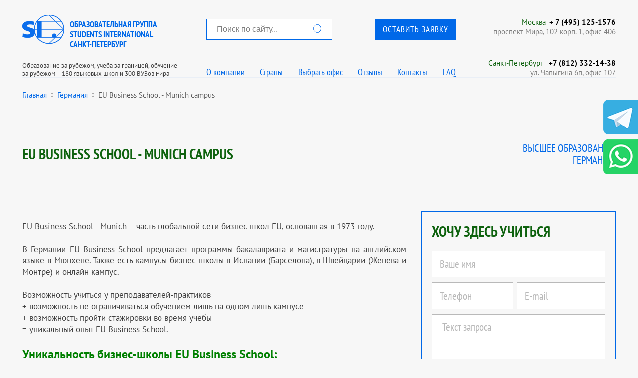

--- FILE ---
content_type: text/html; charset=UTF-8
request_url: https://ufa.studinter.ru/de/town109/uni970_eu_business_school__munich_campus.html
body_size: 21493
content:
<!doctype html>
<html>
<head>
	    <title>Образование за рубежом, обучение за рубежом, учеба за границей - Образование в Германии. EU Business School - Munich campus | Лучшее образовательное агентство восточной Европы в городе Санкт-Петербург</title>
    <meta NAME="description" CONTENT="Students International - лучшее образовательное агентство восточной Европы в городе Санкт-Петербург, образование за рубежом, обучение за рубежом, учеба за границей, подготовка к университету, языковые курсы, каникулярные программы, зарубежные колледжи и школы">
   
	<meta http-equiv="content-type" content="text/html; charset=utf-8" />
	<meta http-equiv="X-UA-Compatible" content="IE=edge"/>
	<meta name="viewport" content="width=device-width"/>
	<meta name="yandex-verification" content="78f3c803705f6761" />
	<meta name="google-site-verification" content="gXrSHoTiZpGMx_zLgUpAQtiMzYpxwfSgJVARULgrWbU" />

<!--
	<link href="https://fonts.googleapis.com/css?family=PT+Sans+Narrow:400,700|PT+Sans:400,700&amp;subset=cyrillic&amp;display=swap" rel="stylesheet">
-->
	<!--<link href="https://opensource.keycdn.com/fontawesome/4.7.0/font-awesome.min.css" rel="stylesheet">-->
	<!--<link href="/_css/ptsans.css" rel="stylesheet">-->

<link rel="stylesheet" type="text/css" media="screen" href="/_css/style.css">
<!--<link rel="stylesheet" type="text/css" media="screen and (max-width:809px)" href="/_css/style480.css">-->
<link rel="stylesheet" type="text/css" media="screen and (min-width:361px) and (max-width:811px)" href="/_css/style480.css">
<link rel="stylesheet" type="text/css" media="screen and (max-width:360px)" href="/_css/style360.css">


    <link rel="icon" type="image/png" href="/favicon-16x16.png" sizes="16x16">
    <link rel="icon" type="image/png" href="/favicon-32x32.png" sizes="32x32">
    <link rel="icon" type="image/png" href="/favicon-96x96.png" sizes="96x96">
	<link rel="manifest" href="/manifest.json">
    <link rel="apple-icon" sizes="57x57" href="/apple-icon-57x57.png">
    <link rel="apple-icon" sizes="60x60" href="/apple-icon-60x60.png">
    <link rel="apple-icon" sizes="72x72" href="/apple-icon-72x72.png">
    <link rel="apple-icon" sizes="76x76" href="/apple-icon-76x76.png">
    <link rel="apple-icon" sizes="114x114" href="/apple-icon-114x114.png">
    <link rel="apple-icon" sizes="120x120" href="/apple-icon-120x120.png">
    <link rel="apple-icon" sizes="144x144" href="/apple-icon-144x144.png">
    <link rel="apple-icon" sizes="152x152" href="/apple-icon-152x152.png">
    <link rel="apple-icon" sizes="180x180" href="/apple-icon-180x180.png">    
    <link rel="apple-touch-icon" sizes="57x57" href="/apple-icon-57x57.png">
    <link rel="apple-touch-icon" sizes="60x60" href="/apple-icon-60x60.png">
    <link rel="apple-touch-icon" sizes="72x72" href="/apple-icon-72x72.png">
    <link rel="apple-touch-icon" sizes="76x76" href="/apple-icon-76x76.png">
    <link rel="apple-touch-icon" sizes="114x114" href="/apple-icon-114x114.png">
    <link rel="apple-touch-icon" sizes="120x120" href="/apple-icon-120x120.png">
    <link rel="apple-touch-icon" sizes="144x144" href="/apple-icon-144x144.png">
    <link rel="apple-touch-icon" sizes="152x152" href="/apple-icon-152x152.png">
    <link rel="apple-touch-icon" sizes="180x180" href="/apple-icon-180x180.png">    
	<meta name="msapplication-config" content="/browserconfig.xml" />    

    <meta property="og:title" content="Studinter">
    <meta property="og:image" content="https://studinter.ru/_img/logo.png">
    <meta property="og:description" content="Образование за рубежом">
    <meta property="og:url" content="https://studinter.ru">
    <meta property="og:type" content="website">
    <meta property="og:site_name" content="Studinter">
    <meta property="og:locale" content="ru_RU">


	<script type="text/javascript" language="javascript" src="/_js/jquery.min.js"></script>
<!--
	<script src="/_js/lazysizes/lazysizes.min.js" async></script>
-->

	<script type="text/javascript" src="/highslide/highslide-with-gallery.js"></script>
    <link rel="stylesheet" type="text/css" href="/highslide/highslide.css" />
	<link rel="canonical" href="https://studinter.ru/de/town109/uni970_eu_business_school__munich_campus.html"/>

	<script type="text/javascript">
        hs.graphicsDir = '/highslide/graphics/';
        hs.align = 'center';
        hs.transitions = ['expand', 'crossfade'];
        hs.fadeInOut = true;
        hs.dimmingOpacity = 0.8;
        hs.wrapperClassName = 'borderless floating-caption';
        hs.captionEval = 'this.thumb.alt';
        hs.marginLeft = 100; // make room for the thumbstrip
        hs.marginBottom = 80 // make room for the controls and the floating caption
        hs.numberPosition = 'caption';
        hs.lang.number = '%1/%2';
    
        // Add the slideshow providing the controlbar and the thumbstrip
        hs.addSlideshow({
            //slideshowGroup: 'group1',
            interval: 5000,
            repeat: false,
            useControls: true,
            overlayOptions: {
                className: 'text-controls',
                position: 'bottom center',
                relativeTo: 'viewport',
                offsetX: 50,
                offsetY: -60
    
            },
            thumbstrip: {
                position: 'bottom center',
                mode: 'horizontal',
                relativeTo: 'viewport'
            }
        });
    
        // Add the simple close button
        hs.registerOverlay({
            html: '<div class="closebutton" onclick="return hs.close(this)" title="Закрыть"></div>',
            position: 'top right',
            fade: 2 // fading the semi-transparent overlay looks bad in IE
        });
    
    function hide_showord()
    {
        if (document.getElementById('orderform').style.display!='block')
        {
            document.getElementById('orderform').style.display='block';
        }
        else
        {
    //alert(document.getElementById('orderform').style.display);
            document.getElementById('orderform').style.display='none';
        }
    }
    
    </script>

<!--
	3) Add some extra CSS for this example
-->
<style type="text/css">
/* Center the text in the caption */
.highslide-caption {
	width: 100%;
	text-align: center;
}
/* Remove the close button from the controls since we already have one in the corner of the image */
.highslide-close {
	display: none !important;
}
/* Put the image number in front of the caption */
.highslide-number {
	display: inline;
	padding-right: 1em;
	color: white;
}
</style>
</head>
<body>
	<header class="b-header-wrapper">
    <section class="b-header">
		<div class="spol_header">
			<!-- 1 -->
			<div>
					<div class="b-logo" onClick="window.location='/'"></div>
					<a href="/">
						<span class="b-logo__title">Образовательная группа<br/> Students International<br>Санкт-Петербург</span>
						<span class="b-logo__subtitle  g-hide-on-scroll">Образование за рубежом, учеба за границей, обучение<br>за рубежом – 180 языковых школ и 300 ВУЗов мира</span>
					</a>
			</div>

			<!-- 2 -->
			<div> 
				<div>
					<div class="spol_search"><form name="hrader_search" action='/search.php'><input type="text" name="q" placeholder="Поиск по сайту..."><button></button></form></div>
					<div class="spol_header_button"><p class="b-header-button"><a class="b-header-button__link" href="" onclick="ym(9769132,'reachGoal','120624-1'); return false;">Оставить заявку</a></p></div>
				</div>
				<div>
					<ul class="b-header-menu1">
						<li class="b-header-menu__item"><a href="/about.html" class="b-header-menu__link">О компании</a></li>
						<li class="b-header-menu__item"><a href="" class="b-header-menu__link show_header_countries">Страны</a></li>
						<li class="b-header-menu__item"><a href="" class="b-header-menu__link showPopup2">Выбрать офис</a></li>
						<li class="b-header-menu__item"><a href="/feedback.html" class="b-header-menu__link">Отзывы</a></li>
						<li class="b-header-menu__item"><a href="/offices.html" class="b-header-menu__link">Контакты</a></li>
						<li class="b-header-menu__item"><a href="/text_faq.html" class="b-header-menu__link">FAQ</a></li>
					</ul>
				</div>
			</div>

			<!-- 3 -->
			<div>
				<div>
					<div><a href="#">Москва</a><a href='tel:+74951251576'>+ 7 (495) 125-1576</a></div>
					<div>проспект Мира, 102 корп. 1, офис 406</div>
				</div>
				<div>
					 					<div>
                         							<a href="http://spb.studinter.ru/">Санкт-Петербург</a>
												<a href='tel:+7 (812) 332-14-38'>+7 (812) 332-14-38</a>
					</div>
					<div>ул. Чапыгина 6п, офис 107</div>
									</div>
			</div>
		</div>
<style>

	
	
	
</style>
<script>
	$(function() {
		$('.show_header_countries').on('click',function() {
			$('.choose_country').toggle();
			return false;
		});
/*
		$('.spol_search')
*/
	})
</script>
		        <div class="b-mobilemenu">
            <div class="b-hamburger"></div>
            <ul class="b-mobilemenu-list">
                <li class="b-mobilemenu-list__item"><a class="b-mobilemenu-list__link" href="/about.html">О компании</a></li>
                <li class="b-mobilemenu-list__item"><a class="b-mobilemenu-list__link" href="/newslist.html">Акции и новости</a></li>
<!--
                <li class="b-mobilemenu-list__item"><a class="b-mobilemenu-list__link showPopup2" href="">Выбрать офис</a></li>
-->
                <li class="b-mobilemenu-list__item"><a class="b-mobilemenu-list__link" href="/text_uslugi.html">Наши услуги</a></li>
                <li class="b-mobilemenu-list__item"><a class="b-mobilemenu-list__link" href="/offices.html">Контакты</a></li>
                <li class="b-mobilemenu-list__item"><a class="b-mobilemenu-list__link" href="/feedback.html">Отзывы</a></li>
                <li class="b-mobilemenu-list__item"><a class="b-mobilemenu-list__link" href="/text_faq.html">FAQ</a></li>
                <li class="b-mobilemenu-list__item"><a class="b-mobilemenu-list__link b-header-button__link" href="" onclick="ym(9769132,'reachGoal','120624-1'); return false;">Оставить заявку</a></li>
                <li class="b-mobilemenu-list__item">
					<a class="b-mobilemenu-list__link">Страны:</a>
					<div class="b-mobilemenu_counties">
						<ul>
															<li><a href="/au/">Образование в Австралии</a></li>
															<li><a href="/uk/">Образование в Великобритании</a></li>
															<li><a href="/ca/">Образование в Канаде</a></li>
															<li><a href="/ae/">Образование в ОАЭ</a></li>
															<li><a href="/aus/">Образование в Австрии</a></li>
															<li><a href="/bl/">Образование в Болгарии</a></li>
															<li><a href="/de/">Образование в Германии</a></li>
															<li><a href="/gr/">Образование в Греции</a></li>
															<li><a href="/ir/">Образование в Ирландии</a></li>
															<li><a href="/es/">Образование в Испании</a></li>
															<li><a href="/it/">Образование в Италии</a></li>
															<li><a href="/cy/">Образование на Кипре</a></li>
															<li><a href="/cn/">Образование в Китае</a></li>
															<li><a href="/kb/">Образование на Кубе</a></li>
															<li><a href="/lu/">Образование в Люксембурге</a></li>
															<li><a href="/my/">Образование в Малайзии</a></li>
															<li><a href="/mt/">Образование на Мальте</a></li>
															<li><a href="/mar/">Образование в Марокко</a></li>
															<li><a href="/mx/">Образование в Мексике</a></li>
															<li><a href="/nl/">Образование в Нидерландах</a></li>
															<li><a href="/nz/">Образование в Новой Зеландии</a></li>
															<li><a href="/pr/">Образование в Португалии</a></li>
															<li><a href="/ru/">Образование в России</a></li>
															<li><a href="/sg/">Образование в Сингапуре</a></li>
															<li><a href="/sl/">Образование в Словакии</a></li>
															<li><a href="/thl/">Образование в Таиланде</a></li>
															<li><a href="/tr/">Образование в Турции</a></li>
															<li><a href="/us/">Образование в США</a></li>
															<li><a href="/che/">Образование в Чехии</a></li>
															<li><a href="/fin/">Образование в Финлядии</a></li>
															<li><a href="/fr/">Образование в Франции</a></li>
															<li><a href="/hr/">Образование в Хорватии</a></li>
															<li><a href="/ch/">Образование в Швейцарии</a></li>
															<li><a href="/sw/">Образование в Швеции</a></li>
															<li><a href="/za/">Образование в ЮАР</a></li>
															<li><a href="/kr/">Образование в Южной Корее</a></li>
															<li><a href="/jp/">Образование в Японии</a></li>
													</ul>
					</div>
				</li>
				<li class="b-mobilemenu-search-block">
					<form method="get" action="/search.php">
						<input type="text" name="q" placeholder="Поиск по сайту..." required min="3">
					</form>
					<button class="b-mobilemenu_button_search"><i class="fa fa-search"></i></button>
				</li>
            </ul>
        </div>
    </section>
	<div class="choose_country">
		<div class="b-main-wrapper">
			<ul class="header-countries">
									<li><a href="/au/">Образование в Австралии</a></li>
									<li><a href="/uk/">Образование в Великобритании</a></li>
									<li><a href="/ca/">Образование в Канаде</a></li>
									<li><a href="/ae/">Образование в ОАЭ</a></li>
									<li><a href="/aus/">Образование в Австрии</a></li>
									<li><a href="/bl/">Образование в Болгарии</a></li>
									<li><a href="/de/">Образование в Германии</a></li>
									<li><a href="/gr/">Образование в Греции</a></li>
									<li><a href="/ir/">Образование в Ирландии</a></li>
									<li><a href="/es/">Образование в Испании</a></li>
									<li><a href="/it/">Образование в Италии</a></li>
									<li><a href="/cy/">Образование на Кипре</a></li>
									<li><a href="/cn/">Образование в Китае</a></li>
									<li><a href="/kb/">Образование на Кубе</a></li>
									<li><a href="/lu/">Образование в Люксембурге</a></li>
									<li><a href="/my/">Образование в Малайзии</a></li>
									<li><a href="/mt/">Образование на Мальте</a></li>
									<li><a href="/mar/">Образование в Марокко</a></li>
									<li><a href="/mx/">Образование в Мексике</a></li>
									<li><a href="/nl/">Образование в Нидерландах</a></li>
									<li><a href="/nz/">Образование в Новой Зеландии</a></li>
									<li><a href="/pr/">Образование в Португалии</a></li>
									<li><a href="/ru/">Образование в России</a></li>
									<li><a href="/sg/">Образование в Сингапуре</a></li>
									<li><a href="/sl/">Образование в Словакии</a></li>
									<li><a href="/thl/">Образование в Таиланде</a></li>
									<li><a href="/tr/">Образование в Турции</a></li>
									<li><a href="/us/">Образование в США</a></li>
									<li><a href="/che/">Образование в Чехии</a></li>
									<li><a href="/fin/">Образование в Финлядии</a></li>
									<li><a href="/fr/">Образование в Франции</a></li>
									<li><a href="/hr/">Образование в Хорватии</a></li>
									<li><a href="/ch/">Образование в Швейцарии</a></li>
									<li><a href="/sw/">Образование в Швеции</a></li>
									<li><a href="/za/">Образование в ЮАР</a></li>
									<li><a href="/kr/">Образование в Южной Корее</a></li>
									<li><a href="/jp/">Образование в Японии</a></li>
							</ul>
		</div>
	</div>
</header>

	<main class="b-main-wrapper">
		<div class="b-main b-main_topborder  b-main_bottomborder">

			<section class="b-mcontacts">
				<span class="b-mcontacts__menutitle">Ближайший офис</span>
				<div class="b-mcontacts__wrapper">
					<div class="b-mcontacts__item">
						<p class="b-mcontacts__title"><a href="tel:+74951251576" class="b-mcontacts__titlelink">Москва</a></p>
						<p class="b-mcontacts__phone"><a href="tel:+74951251576" class="b-mcontacts__phonelink">+ 7 (495) 125-1576</a></p>
						<p class="b-mcontacts__subtext">проспект Мира, 102 корп. 1, офис 406<br/><a href="#" onClick="show_scheme(1)" class="b-mcontacts__subtextlink">Схема проезда</a></p>
					</div>
					<div class="b-mcontacts__item">
						<p class="b-mcontacts__title"><a href="" class="b-mcontacts__titlelink">Санкт-Петербург</a></p>
                         						<p class="b-mcontacts__phone"><a href="tel:+7 (812) 332-14-38" class="b-mcontacts__phonelink">+7 (812) 332-14-38</a></p>
						<p class="b-mcontacts__subtext">ул. Чапыгина 6п, офис 107<br/><a href="#" onClick="show_scheme(2)" class="b-mcontacts__subtextlink">Схема проезда</a></p>
					</div>					<div class="b-mcontacts__buttons">
						<a class="b-mcontacts__buttonlink" href="/offices.html">Еще 44 офиса</a>
						<a class="b-mcontacts__buttonlink" href="mailto:info@studinter.ru">Написать письмо</a>
					</div>
				</div>
			</section>
			<div class="breadcrumb">
				<ul>
					<li><a href="/">Главная</a></li>
					<li><i class="fa fa-circle"></i></li>
					<li><a href="/de/">Германия</a></li>
					<li><i class="fa fa-circle"></i></li>
					<li>EU Business School - Munich campus</li>
				</ul>
			</div>
<script type="application/ld+json">{"@context":"https:\/\/schema.org","@type":"BreadcrumbList","itemListElement":[{"@type":"ListItem","position":1,"item":{"@id":"\/","name":"Главная"}},{"@type":"ListItem","position":2,"item":{"@id":"\/de\/","name":"Германия"}},{"@type":"ListItem","position":3,"item":{"@id":"\/de\/town109\/uni970_eu_business_school__munich_campus.html","name":"EU Business School - Munich campus"}}]}</script>
			
<!-- заголовок и ссылка на сходные разделы -->
			<div class="g-525-blocks">
				<div class="g-525-blocks__1">
					<section class="b-article">
						<h1 class="b-article__title2"><span>EU Business School - Munich campus</span></h1>
					</section>
				</div>
				<div class="g-525-blocks__2">
					<section class="b-article">
										&nbsp;					</section>
				</div>
				<div class="g-525-blocks__3">
					<section class="b-article">
						<p class="b-incut-breadcrumbs">
							<span class="b-incut-breadcrumbs__wrapper">
                            							<a href="/de/group3.html">Высшее образование</a><br/>
														<a href="/de/">Германия</a>
							</span>
						</p>
					</section>
				</div>
			</div>
<!-- /заголовок и ссылка на сходные разделы -->
<!-- основной контент и правая колонка -->
			<div class="g-21-blocks">
				<article class="g-21-blocks__1">
					<section class="b-article">
						<div class="b-article__content">

							<p><p style="text-align: justify;">EU Business School - Munich &ndash; часть глобальной сети бизнес школ EU, основанная в 1973 году. <br /><br />В Германии EU Business School предлагает программы бакалавриата и магистратуры на английском языке в Мюнхене. Также есть кампусы бизнес школы в Испании (Барселона), в Швейцарии (Женева и Монтрё) и онлайн кампус. <br /><br />Возможность учиться у преподавателей-практиков <br />+ возможность не ограничиваться обучением лишь на одном лишь кампусе <br />+ возможность пройти стажировки во время учебы<br />= уникальный опыт EU Business School.<br /><br /><span style="color: #008000; font-size: x-large;"><strong>Уникальность бизнес-школы EU Business School:</strong></span></p>
<ul>
<li>Наличие университетов-партнеров по всему миру позволяет студентам дополнить процесс обучения увлекательными путешествиями и общением со студентами из разных стран.</li>
<li>Возможность получения второго диплома одного из ТОПовых университетов США и Великобритании</li>
<li>Обучение на английском языке с возможностью параллельно изучать местный (при желании)</li>
<li>Студенческое братство выпускников - более 25 тысяч выпускников EU Business School&nbsp; во всем мире!</li>
</ul>
<p style="text-align: justify;"><br /><strong>РЕЙТИНГИ:</strong><br />&bull;&nbsp;&nbsp; &nbsp;Программа Online MBA занимает первое место в глобальном рейтинге международного издания CEO magazine. <br />&bull;&nbsp;&nbsp; &nbsp;Авторитетное издание China Economic Review включает EU Business School в число 20 лучших бизнес-школ мира.<br /><br /><span style="color: #008000; font-size: x-large;"><strong>Программы обучения <strong>EU Business School</strong>:</strong></span></p>
<ol>
<li>Бакалавриат</li>
<li>Магистратура</li>
</ol>
<p style="text-align: justify;">Подробное описание этих программ смотрите ниже во вкладках.<br /><br /><strong>Проживание</strong><br /><br />EU Business School предлагает различные варианты проживания для своих студентов. Общие затраты при обучении в Германии составляют от 400 &euro; в месяц на оплату проживания и минимум 500 &euro; на дополнительные расходы.</p>
<p><strong>Преподаватели EU Business School</strong></p>
<p>Мало какая бизнес-школа может похвастаться профессорами такого уровня, которые были бы ещё и ПРАКТИКАМИ!<br /><strong>Zev Siegl</strong>&nbsp;&ndash; сооснователь Sturbucks и инвестор стартапов.<br /><strong>Helena Hedblom</strong>&nbsp;&ndash; CEO и президент Epiroc.<br /><strong>Jose Manuel Barroso</strong>&nbsp;&ndash; бывший премьер-министр Португалии, бывший президент Европейской Комиссии.<br /><strong>Paul Bulcke</strong>&nbsp;&ndash; CEO Nestle.&nbsp;<br /><strong>Omar Berrada</strong>&nbsp;&ndash; операционный директор футбольного клуба Manchester City FC.</p></p>
                            
							<div class="b-incut-pulldown">
								<h2 class="b-incut-pulldown__title">Дополнительно</h2>
								<div class="b-incut-pulldown__content">
									<p><span style="color: #008000;"><strong>Адрес кампуса в Мюнхене:</strong></span><br /><br />Theresienh&ouml;he 28<br />80339 Munich, Germany<br />
<p><strong><span style="color: #ff0000;">Хотите здесь учиться? Напишите нам в мессенджеры:</span><br /></strong></p>
<ul>
<li>Вотсап:&nbsp;<a href="https://wa.me/79777532573" target="_blank">+7 977 753 2573</a></li>
<li>Телеграм:&nbsp;<a href="https://vk.com/away.php?to=https%3A%2F%2Ft.me%2FstudTube&amp;post=-62636581_9952&amp;cc_key=&amp;track_code=" target="_blank">https://t.me/studTube</a></li>
</ul>
<div></div></p>
								</div>
							</div>

							                            <div class="b-incut-pulldown">
								<h2 class="b-incut-pulldown__title">Foundation</h2>
								<div class="b-incut-pulldown__content">
									<p>Business Bridging Program:<br />&bull;&nbsp; &nbsp; 13 недель - 6450 евро<br /><br />English Foundation:&nbsp;<br />&bull;&nbsp;&nbsp; &nbsp;13 недель &ndash; 4900 евро</p>
								</div>
							</div>
                                                        <div class="b-incut-pulldown">
								<h2 class="b-incut-pulldown__title">Трудоустройство выпускников</h2>
								<div class="b-incut-pulldown__content">
									<p><p><span style="color: #008000; font-size: x-large;"><strong>Статистика трудоустройства&nbsp;выпускников за 2022 год</strong></span></p>
<p><br /><span style="color: #008000;" data-mce-mark="1"><strong>Статистика о выпускниках бакалаврских программ:</strong></span></p>
<p><br /><strong>Из каких регионов выпускники?</strong></p>
<ul>
<li>17% - Северная и Южная Америка</li>
<li>31% - Западная и Центральная Европа</li>
<li>4% - Африка</li>
<li>16% - Ближний Восток</li>
<li>12% - Азия</li>
<li>20% - Россия и страны СНГ</li>
</ul>
<p><strong>Где сейчас живут и работают выпускники?</strong></p>
<ul>
<li>30% - вернулись в свои родные страны</li>
<li>37% - остались работать в той же стране, в которой учились в EU Business School</li>
<li>33% - поехали жить и работать в другую страну</li>
</ul>
<p><strong>В каких сферах работают выпускники?</strong></p>
<ul>
<li>21% - операционный и информационный менеджмент</li>
<li>23% - маркетинг и продажи</li>
<li>16% - финансы и бухгалтерия</li>
<li>13% - общий менеджмент</li>
<li>8% - консалтинг</li>
<li>19% - другое</li>
<li>Из них 17% работают в качестве предпринимателей (&laquo;на себя&raquo;).</li>
</ul>
<p></p>
<p><span style="color: #008000;"><strong>Статистика о выпускниках магистерских программ и программ МБА:</strong></span></p>
<p><strong>Из каких регионов выпускники?</strong></p>
<ul>
<li>10% - Северная и Южная Америка</li>
<li>53% - Западная и Центральная Европа</li>
<li>1% - Африка</li>
<li>13% - Ближний Восток</li>
<li>14% - Азия</li>
<li>9% - Россия и страны СНГ</li>
</ul>
<p><strong>Где сейчас живут и работают выпускники?</strong></p>
<ul>
<li>20% - вернулись в свои родные страны</li>
<li>23% - остались работать в той же стране, в которой учились в EU Business School</li>
<li>57% - поехали жить и работать в другую страну</li>
</ul>
<p><strong>В каких сферах работают выпускники?</strong></p>
<ul>
<li>23% - операционный и информационный менеджмент</li>
<li>22% - маркетинг и продажи</li>
<li>14% - финансы и бухгалтерия</li>
<li>21% - общий менеджмент</li>
<li>8% - консалтинг</li>
<li>12% - другое</li>
<li>Из них 21% работают в качестве предпринимателей (&laquo;на себя&raquo;).</li>
</ul></p>
								</div>
							</div>
                                                        <div class="b-incut-pulldown">
								<h2 class="b-incut-pulldown__title">Бакалавриат </h2>
								<div class="b-incut-pulldown__content">
									<p><p><strong>Специальности:<br /></strong><br />&bull;&nbsp;&nbsp; &nbsp;Бизнес-администрирование<br />&bull;&nbsp; &nbsp;&nbsp;Бизнес-администрирование (маркетинг)<br />&bull;&nbsp; &nbsp;&nbsp;Бизнес-администрирование (финансы)<br />&bull;&nbsp; &nbsp;&nbsp;Бизнес-администрирование (предпринимательство)<br />&bull;&nbsp; &nbsp;&nbsp;Бизнес-администрирование (HR менеджмент)<br />&bull;&nbsp; &nbsp; Международный бизнес (бизнес администрирование)<br />&bull;&nbsp; &nbsp;&nbsp;Международный бизнес (связи с общественностью)<br />&bull;&nbsp; &nbsp;&nbsp;Международный бизнес (туристический менеджмент)<br />&bull;&nbsp; &nbsp;&nbsp;Международный бизнес (международные отношения)<br />&bull;&nbsp; &nbsp; Международный бизнес (спортивный менеджмент)<br />&bull;&nbsp; &nbsp;&nbsp;Международный бизнес (цифровой бизнес, дизайн и инновации)<br />&bull;&nbsp; &nbsp;&nbsp;Международный бизнес (бизнес финансы)</p>
<p><strong>Вступительные требования:</strong><br /><br />&bull;&nbsp;&nbsp; &nbsp;Заверенная копия сертификата об окончании школы с оценками <br />&bull;&nbsp;&nbsp; &nbsp;Минимум 80 TOEFL или 6.0 IELTS<br />&bull;&nbsp;&nbsp; &nbsp;Эссе<br />&bull;&nbsp;&nbsp; &nbsp;Два рекомендательных письма<br /><br />Начало занятий: Октябрь, февраль, июнь, август<br /><br />Продолжительность программы: 6 семестров (3 года)<br /><br /><strong>Стоимость обучения</strong><br />&bull;&nbsp; &nbsp; 12900 &euro; за академический год (2 семестра)</p></p>
								</div>
							</div>
                                                        <div class="b-incut-pulldown">
								<h2 class="b-incut-pulldown__title">Магистратура & МВА</h2>
								<div class="b-incut-pulldown__content">
									<p><strong>Специальности:</strong><br /><br />&bull;&nbsp;&nbsp; &nbsp;Международный бизнес<br />&bull;&nbsp;&nbsp; &nbsp;Международный менеджмент<br />&bull;&nbsp;&nbsp; &nbsp;Связи с общественностью <br />&bull;&nbsp;&nbsp; &nbsp;Международный маркетинг<br />&bull;&nbsp;&nbsp; &nbsp;Мировое банковское дело и финансы<br />&bull;&nbsp;&nbsp; &nbsp;Туристический менеджмент <br />&bull;&nbsp;&nbsp; &nbsp;Предпринимательство<br />&bull;&nbsp; &nbsp; Digital Business<br />&bull;&nbsp;&nbsp; &nbsp;Спортивный менеджмент<br />&bull;&nbsp;&nbsp; &nbsp;Управление персоналом<br />&bull;&nbsp;&nbsp; &nbsp;Дизайн &ndash; менеджмент<br />&bull;&nbsp; &nbsp; Блокчейн менеджмент<br /><br /><strong>Вступительные требования:</strong><br /><br />&bull;&nbsp;&nbsp; &nbsp;Заверенная копия диплома бакалавра с оценками <br />&bull;&nbsp;&nbsp; &nbsp;Минимум 89 TOEFL или 6.5 IELTS<br />&bull;&nbsp;&nbsp; &nbsp;Эссе<br />&bull;&nbsp;&nbsp; &nbsp;Два рекомендательных письма <br />&bull;&nbsp;&nbsp; &nbsp;Резюме <br /><br />Начало занятий: Октябрь,&nbsp; январь, март<br /><br />Продолжительность программы: 1 год (3 триместра) <br /><br /><strong>Стоимость обучения </strong>(за всю программу):<br />Магистратура - 20850 &euro; <br />MBA -&nbsp;22 500 &euro;<br /><br /></p>
								</div>
							</div>
                            						</div>
					</section>					
				</article>
				<aside class="g-21-blocks__2">

					<section class="b-right-form-request sp_form_3">
						<h2 class="b-right-form-request__title">Хочу здесь учиться</h2>
						<form action="javascript:send_request_main();">
							<fieldset>
								<legend>Запрос информации</legend>
								<input type="hidden" name="z2-country" id="z2-country" value="6"/>
								<input type="text" name="name" id="z2-name" placeholder="Ваше имя" required/>
								<div>
                                	<div style="width:47%; float:left;">
	                                    <input type="text" name="contacts" id="z2-phone" placeholder="Телефон" required/>
                                    </div>
                                	<div style="width:51%; float:right;">
	                                    <input type="text" name="" id="z2-email" placeholder="E-mail" required/>
                                    </div>
                                </div>
                                
								<textarea id="z2-requesttext" placeholder="Текст запроса" required></textarea>
								<div class="b-universal-popup__agreement">
									<!--<input required type="checkbox">--> <span>Нажимая кнопку «Отправить», вы даете согласие на <a href="/personal-data-processing" target="_blank">обработку своих персональных данных</a></span>
								</div>
								<input type="submit" value="Отправить"/>
							</fieldset>
						</form>
					</section>

					<section class="b-right-photos">
						<h2 class="b-right-photos__title">Фотографии учебного заведения</h2>
						<div class="b-right-photos__list">
															<div class="b-right-photos__item"><a href='/img/tovargal/970_7.jpg' onclick="return hs.expand(this)" class="highslide b-right-photos__imagelink"><img alt="EU Business School - Munich campus" title="EU Business School - Munich campus" src="/img/tovargal/970_7.jpg" class="b-right-photos__image"/></a></div>
															<div class="b-right-photos__item"><a href='/img/tovargal/970_8.jpg' onclick="return hs.expand(this)" class="highslide b-right-photos__imagelink"><img alt="поступление в EU Business School - Munich campus" title="поступление в EU Business School - Munich campus" src="/img/tovargal/970_8.jpg" class="b-right-photos__image"/></a></div>
															<div class="b-right-photos__item"><a href='/img/tovargal/970_11.jpg' onclick="return hs.expand(this)" class="highslide b-right-photos__imagelink"><img alt="обучение в EU Business School Мюнхен" title="обучение в EU Business School Мюнхен" src="/img/tovargal/970_11.jpg" class="b-right-photos__image"/></a></div>
														<div class="b-right-photos__prev">Назад</div>
							<div class="b-right-photos__next">Вперед</div>
						</div>
					</section>
					
					<link rel="stylesheet" href="/js/redmond/jquery-ui-1.10.2.custom.min.css" type="text/css" media="screen, projection" />
<script language="javascript" type="text/javascript" src="/js/jquery-ui-1.8.16.custom.min.js"></script>
<section class="b-right-form-request " style="width:100%; max-width:450px; top:10px">
    <div class="_popup10_wrapper">
        <h2 class="b-right-form-request__title">Онлайн запись на очную консультацию в офисе</h2>
<!--
        <p class="b-universal-popup__subtitle" style="margin-top:-10px;">Часовая вводная консультация бесплатна.</p>
-->
        <form class="b-universal-popup__form call_order_form" method="post" action="">
            <fieldset>
                <div style="clear: both">
					<div class="">
						<select class="b-universal-popup__select" type="text" name="city" placeholder="Выберите город" required>
							<option value="">Выберите город</option>
															<option value="1">Москва</option>
															<option value="3">Владивосток</option>
															<option value="2">Санкт-Петербург</option>
															<option value="5">Барнаул</option>
															<option value="50">Екатеринбург</option>
															<option value="8">Ессентуки</option>
															<option value="9">Иркутск</option>
															<option value="21">Новосибирск</option>
															<option value="24">Петропавловск-Камчатский</option>
															<option value="25">Ростов-на-Дону</option>
															<option value="32">Улан-Удэ</option>
															<option value="33">Уфа</option>
															<option value="34">Хабаровск</option>
															<option value="55">Челябинск</option>
													</select>
               		</div>
				</div>
                <div style="clear: both">
					<div class="">
						<input class="b-universal-popup__text call_order_datepicker" autocomplete="off" type="text" name="call_order_date" onkeydown="event.preventDefault()" placeholder="Выберите день" required/>
					</div>
				</div>
                <div style="clear: both">
					<div class="">
						<select class="b-universal-popup__select" type="text" name="time" placeholder="Выберите удобное для Вас время" required>
							<option value="">Выберите удобное время</option>
							<option value="10:00 - 11:00">10:00 - 11:00</option>
							<option value="11:00 - 12:00">11:00 - 12:00</option>
							<option value="12:00 - 13:00">12:00 - 13:00</option>
							<option value="13:00 - 14:00">13:00 - 14:00</option>
							<option value="14:00 - 15:00">14:00 - 15:00</option>
							<option value="15:00 - 16:00">15:00 - 16:00</option>
							<option value="16:00 - 17:00">16:00 - 17:00</option>
							<option value="17:00 - 18:00">17:00 - 18:00</option>
							<option value="18:00 - 19:00">18:00 - 19:00</option>
						</select>
					</div>
				</div>
                <div style="clear: both">
					<div class="">
						<select class="b-universal-popup__select" type="text" name="target" placeholder="Интересующее Вас направление" required>
							<option value="">Интересующее Вас направление</option>
														<option value="1">Обучение в Австралии, Н. Зеландии и странах Азии</option>
														<option value="2">Обучение в США и Канаде</option>
														<option value="3">Обучение в Великобритании, Ирландии, странах Шенгена</option>
														<option value="5">Подготовка к IELTS</option>
													</select>
					</div>
				</div>
                <input class="b-universal-popup__text" type="text" name="name" placeholder="Ваше имя" pattern="[a-zA-Zа-яА-ЯЁё\s]{2,}" title="Только буквы. Минимум 2." required/>
                <input class="b-universal-popup__text" type="text" name="phone" placeholder="Ваш телефон" pattern="[0-9\+\(\)\-\s]{6,}" title="Пример +7 495 125-15-76" required/>
                <input class="b-universal-popup__text" type="email" name="email" placeholder="Ваш E-mail" required/>
                <div class="b-universal-popup__agreement">
                    <!--<input type="checkbox" required> --><span>Нажимая кнопку «Отправить», вы даете согласие на <a href="/personal-data-processing" target="_blank">обработку своих персональных данных</a></span>
                </div>
				<p class="b-universal-popup__subtitle" style="margin-top:10px; font-style: italic">После отправления заявки, обязательно проверьте Ваш имейл</p>
                <input class="submitLink" type="submit" value="Отправить"/>
		        <!--<p class="b-universal-popup__subtitle" style="margin-top:10px; font-style: italic"></p>-->
            </fieldset>
        </form>
    </div>
</section>     

					<section class="b-right-programs">
						<h2 class="b-right-programs__sectiontitle">Германия: Другие образовательные программы</h2>
						<div class="b-right-programs__itemswrapper">
							                                    <div class="b-right-programs__item">
                                        <div class="b-right-programs__imagewrapper"><img class="b-right-programs__image" src="/_img/programs.bg.01.jpg" title="Языковые курсы для взрослых" alt="Языковые курсы для взрослых"/></div>
                                        <div class="b-right-programs__icon" style="background-image:url(/_img/programs.icon.01.png)"></div>
                                        <div class="b-right-programs__textwrapper">
                                            <h2 class="b-right-programs__title">Языковые курсы для взрослых</h2>
                                        </div>
                                        <a class="b-right-programs__link" href="/de/group1.html">Подробнее</a>
                                    </div>
        					                                    <div class="b-right-programs__item">
                                        <div class="b-right-programs__imagewrapper"><img class="b-right-programs__image" src="/_img/programs.bg.02.jpg" title="Языковые курсы для детей" alt="Языковые курсы для детей"/></div>
                                        <div class="b-right-programs__icon" style="background-image:url(/_img/programs.icon.02.png)"></div>
                                        <div class="b-right-programs__textwrapper">
                                            <h2 class="b-right-programs__title">Языковые курсы для детей</h2>
                                        </div>
                                        <a class="b-right-programs__link" href="/de/group2.html">Подробнее</a>
                                    </div>
        					                                    <div class="b-right-programs__item">
                                        <div class="b-right-programs__imagewrapper"><img class="b-right-programs__image" src="/_img/programs.bg.03.jpg" title="Высшее образование" alt="Высшее образование"/></div>
                                        <div class="b-right-programs__icon" style="background-image:url(/_img/programs.icon.03.png)"></div>
                                        <div class="b-right-programs__textwrapper">
                                            <h2 class="b-right-programs__title">Высшее образование</h2>
                                        </div>
                                        <a class="b-right-programs__link" href="/de/group3.html">Подробнее</a>
                                    </div>
        					                                    <div class="b-right-programs__item">
                                        <div class="b-right-programs__imagewrapper"><img class="b-right-programs__image" src="/_img/programs.bg.04.jpg" title="Подготовка к университету" alt="Подготовка к университету"/></div>
                                        <div class="b-right-programs__icon" style="background-image:url(/_img/programs.icon.04.png)"></div>
                                        <div class="b-right-programs__textwrapper">
                                            <h2 class="b-right-programs__title">Подготовка к университету</h2>
                                        </div>
                                        <a class="b-right-programs__link" href="/de/group4.html">Подробнее</a>
                                    </div>
        					                                    <div class="b-right-programs__item">
                                        <div class="b-right-programs__imagewrapper"><img class="b-right-programs__image" src="/_img/programs.bg.05.jpg" title="Школьное образование" alt="Школьное образование"/></div>
                                        <div class="b-right-programs__icon" style="background-image:url(/_img/programs.icon.05.png)"></div>
                                        <div class="b-right-programs__textwrapper">
                                            <h2 class="b-right-programs__title">Школьное образование</h2>
                                        </div>
                                        <a class="b-right-programs__link" href="/de/group5.html">Подробнее</a>
                                    </div>
        					                        </div>
					</section>

					<section class="b-right-buttons">
						<div class="b-right-buttons__button">
							<p class="b-right-buttons__buttonicon b-right-buttons__buttonicon_allnews"></p>
							<a class="b-right-buttons__buttonlink" href="/list2.php">Все новости</a>
						</div>
						<div class="b-right-buttons__button">
							<p class="b-right-buttons__buttonicon b-right-buttons__buttonicon_backcall"></p>
							<a class="b-right-buttons__buttonlink showPopup1">Обратный звонок</a>
						</div>
					</section>

		

				</aside>
			</div>
<!-- /основной контент и правая колонка -->
		<div class="g-12-blocks g-12-blocks_main">
				<div class="g-12-blocks__1">
<!--
					<section class="b-advantages">
						<h2 class="b-advantages__title">Наши преимущества</h2>
						<div class="b-advantages__slider">
							<p class="b-advantages__slidertext">
								Мы  в комплексе решаем вопросы своих клиентов: подбор программы,  зачисление, получение визы, подготовка и сдача IELTS, бронирование проживания и перелетов.							</p>
							<p class="b-advantages__slidertext">
								С нами удобно: наши офисы находятся в десятках городов России, Украины и Казахстана. Мы всегда на связи! Наш экстренный телефон всегда работает!							</p>
							<p class="b-advantages__slidertext">
								Нашей компании 30 лет! Тысячи студентов прошли через заботливые руки наших специалистов. Наш профессиональный и жизненный опыт для Вас!							</p>
						</div>
						<div class="b-advantages__sliderleft">Назад</div>
						<div class="b-advantages__sliderright">Вперед</div>
						<p class="b-advantages__button"><a href="/about.html" class="b-advantages__buttonlink">Посмотреть все</a></p>
					</section>
-->
					<section class="b-advantages1">
						<h2 class="b-advantages__title">Наши преимущества</h2>
						<ul>
							<li>
								<img src="/img/p_1.svg" alt="Консультации">
								<span>всегда на связи</span>
								<p>Мы всегда остаемся на связи для ваших обращений! Наш экстренный телефон всегда работает!</p>
							</li>
							<li>
								<img src="/img/p_2.svg" alt="Помощь студентам">
								<span>С нами удобно</span>
								<p>наши офисы находятся в десятках городов России, Армении и Казахстана.</p>
							</li>
							<li>
								<img src="/img/p_3.svg" alt="Варианты обучения">
								<span>Комплексные решения</span>
								<p>Подбор программы, зачисление, получение визы, подготовка и сдача IELTS, бронирование проживания и перелетов.</p>
							</li>
							<li>
								<img src="/img/p_4.svg" alt="Отзывы о компании">
								<span>Нашей компании 30 лет!</span>
								<p> Тысячи студентов прошли через заботливые руки  наших специалистов.</p>
							</li>
						</ul>
					</section>
				</div>
				<div class="g-12-blocks__2">
					<section class="b-services">
						<div class="b-services__item">
							<div class="b-services__imagewrapper"><img class="b-services__image" src="/_img/services.bg.01.webp" title="Сдача IELTS только здесь" alt="Сдача IELTS только здесь"/></div>
							<div class="b-services__textwrapper">
								<h2 class="b-services__title">Сдача IELTS<br/> только здесь</h2>
							</div>
							<a class="b-services__link" rel="nofollow" href="https://ielts.ru" target="_blank">Подробнее</a>
						</div>
						<div class="b-services__item">
							<div class="b-services__imagewrapper"><img class="b-services__image" src="/_img/services.bg.02.webp" title="Подготовка к IELTS" alt="Подготовка к IELTS"/></div>
							<div class="b-services__textwrapper">
								<h2 class="b-services__title">Подготовка<br/> к IELTS</h2>
							</div>
							<a class="b-services__link" rel="nofollow" href="https://ielts-school.ru" target="_blank">Подробнее</a>
						</div>
						<div class="b-services__item">
							<div class="b-services__imagewrapper"><img class="b-services__image" src="/_img/services.bg.03.webp" title="Офис в твоем городе" alt="Офис в твоем городе"/></div>
							<div class="b-services__textwrapper">
								<h2 class="b-services__title">Офис<br/> в твоем городе</h2>
							</div>
							<a class="b-services__link" href="/offices.html">Подробнее</a>
						</div>
						<div class="b-services__item">
							<div class="b-services__imagewrapper"><img class="b-services__image" src="/_img/services.bg.04.webp" title="Стипендиальный  фонд" alt="Стипендиальный  фонд"/></div>
							<div class="b-services__textwrapper">
								<h2 class="b-services__title">Стипендиальный<br/> фонд</h2>
							</div>
							<a class="b-services__link" rel="nofollow" href="https://stipendiat.ru" target="_blank">Подробнее</a>
						</div>
						<div class="b-services__item">
							<div class="b-services__imagewrapper"><img class="b-services__image" src="/_img/services.bg.05.webp" title="Учеба и жизнь в Австралии" alt="Учеба и жизнь в Австралии"/></div>
							<div class="b-services__textwrapper">
								<h2 class="b-services__title">Учеба и жизнь<br/> в Австралии</h2>
							</div>
							<a class="b-services__link" rel="nofollow" href="https://austral.ru" target="_blank">Подробнее</a>
						</div>
						<div class="b-services__item">
							<div class="b-services__imagewrapper"><img class="b-services__image" src="/_img/services.bg.06.webp" title="Среднее образование" alt="Среднее образование"/></div>
							<div class="b-services__textwrapper">
								<h2 class="b-services__title">Среднее<br/> образование</h2>
							</div>
							<a class="b-services__link" href="/schools" target="_blank">Подробнее</a>
						</div>
						<div class="b-services__item">
							<div class="b-services__imagewrapper"><img class="b-services__image" src="/_img/services.bg.07.webp" title="Индустрия гостеприимства" alt="Индустрия гостеприимства"/></div>
							<div class="b-services__textwrapper">
								<h2 class="b-services__title">Индустрия<br />гостеприимства</h2>
							</div>
							<a class="b-services__link" href="/hospitality" target="_blank">Подробнее</a>
						</div>
						<div class="b-services__button">
							<p class="b-services__buttonicon b-services__buttonicon_question"></p>
							<p class="b-services__buttontext"></p>
							<a class="b-services__buttonlink showPopup5" href="">Запрос по стране</a>
						</div>
					</section>

				</div>
			</div>
		</div>
	</main>

	    <div class="teleg teleg1">
        <div>
            <a href="tg://resolve?domain=Students_International"><img style="width: 70px; height: 70px;" src="/_img/tg2.webp" alt="Telegram Students International"></a>
        </div>
    </div>
    <div class="teleg teleg2">
        <div>
            <a href="https://wa.me/79777532573 "><img style="width: 70px; height: 70px;" src="/_img/wts2.webp" alt="Whatsapp Students International"></a>
        </div>
    </div>

<footer class="b-footer-wrapper">
		<section class="b-footer">
			<div>
			<p class="b-footer__logo"><h2 onclick="window.location='/'" style="cursor:pointer;" class="b-footer__logolink">Образовательная группа<br/> Students International</h2></p>
			<div class="b-footer__copyright">
				Копирование и переработка любых материалов 
				данного сайта разрешается исключительно 
				c письменного согласия и наличия активной 
				ссылки на сайт <a href="https://www.studinter.ru">www.studinter.ru</a><br/><br/>
				
				E-mail: <a href="mailto:info@studinter.ru">info@studinter.ru</a><br/>
				Тел.: <a href="tel:+74951251576">+7 (495) 125-15-76</a>
                <br><br>
                <div>
	                <div style="display:inline-block; cursor:pointer;" onclick="window.location='/credit_card_payment_pk.php'">Мы принимаем к оплате</div>
                    <div style="display:inline-block; padding-left:10px; cursor:pointer;" onclick="window.location='/credit_card_payment_pk.php'"><img src="/img/HorizontalLogos5.webp" height="16" width="200" alt="Оплата кредитной картой" title="Оплата кредитной картой"></div>
                </div>
                <br><Br><a href="/si-personal-data-processing">Политика компании в отношении<br>обработки персональных данных</a>
                <br><br>
			</div>
</div>
				<div>
					<ul class="lnks">
						<li><a href="https://studinter.ru/ca/">Образование в Канаде</a></li>
						<li><a href="https://studinter.ru/us/">Образование в США</a></li>
						<li><a href="https://studinter.ru/uk/">Образование в Великобритании</a></li>
						<li><a href="https://studinter.ru/ir/">Образование в Ирландии</a></li>
						<li><a href="https://studinter.ru/au/">Образование в Австралии</a></li>
						<li><a href="https://studinter.ru/nl/">Образование в Нидерландах</a></li>
					</ul>
					<br>
					<a href="/map.html" style="padding-left:40px;">Карта сайта.</a>
				</div>
			<div>
                <div style="display:table">
                    <div style="margin-bottom:10px;">
					    <!--<a href="https://tourism.gov.ru/reestry/reestr-turoperatorov/show.php?id=108943" target="_blank" rel=nofollow><img src="/_img/rostur.png" alt="Ростуризм" title="Ростуризм"></a>-->
						<img src="/_img/rostur.png" alt="Ростуризм" title="Ростуризм" width="332" height="85" class="rustur">
                    </div>
                    <div style="float:left;"><img alt="ICEF Agency" class="showPopup10" title="ICEF Agency" src="/img/icef2025.png" border="0" width="54" height="63"/></div>
                    <div style="float:left; padding-left:10px"><a href="https://studinter.ru/text_grantgov.html"><img src="/img/skolkovo-partner2.jpg" border="0" width="100" height="63" alt="Сколково" title="Сколково"/></a></div>
                    <div style="float:left; padding-left:10px"><img src="/img/IALC_PremiumAgency2020Logo.webp" alt="IALC" title="IALC" border="0" height="63" width="126"/></div>
                    <div style="float:left; padding-left:10px; padding-top:15px"><img src="/img/QE.jpg" alt="Quality English" title="Quality English" border="0" width="63" height="36"/></div>
                </div>
                <div style="clear:both; margin-top:10px;">
					<!-- счетчики -->
										<!-- Yandex.Metrika counter -->
					<script type="text/javascript" >
					   (function(m,e,t,r,i,k,a){m[i]=m[i]||function(){(m[i].a=m[i].a||[]).push(arguments)};
					   m[i].l=1*new Date();k=e.createElement(t),a=e.getElementsByTagName(t)[0],k.async=1,k.src=r,a.parentNode.insertBefore(k,a)})
					   (window, document, "script", "https://mc.yandex.ru/metrika/tag.js", "ym");

					   ym(9769132, "init", {
							clickmap:true,
							trackLinks:true,
							accurateTrackBounce:true,
							webvisor:true
					   });
					</script>
					<noscript><div><img src="https://mc.yandex.ru/watch/9769132" style="position:absolute; left:-9999px;" alt="" /></div></noscript>
					<!-- /Yandex.Metrika counter -->
					<!-- GoogleAnalytics -->
					<script>
					  (function(i,s,o,g,r,a,m){i['GoogleAnalyticsObject']=r;i[r]=i[r]||function(){
					  (i[r].q=i[r].q||[]).push(arguments)},i[r].l=1*new Date();a=s.createElement(o),
					  m=s.getElementsByTagName(o)[0];a.async=1;a.src=g;m.parentNode.insertBefore(a,m)
					  })(window,document,'script','//www.google-analytics.com/analytics.js','ga');

					  ga('create', 'UA-51235580-1', 'studinter.ru');
					  ga('send', 'pageview');

					</script>
					<!-- GoogleAnalytics -->


					<!-- EduaBroad -->
					<a rel=nofollow href="https://eduabroad.ru/top/in.php?id=57" title="Обучение за рубежом: новости рынка, каталог компаний, события, аналитика. Объективная информация об учебных заведениях и образовательных агентствах.">
					<img src="https://eduabroad.ru/top/button.php?id=57" width="90" height="33" border="1" alt="Обучение за рубежом: новости рынка, каталог компаний, события, аналитика. Объективная информация об учебных заведениях и образовательных агентствах." title="Обучение за рубежом: новости рынка, каталог компаний, события, аналитика. Объективная информация об учебных заведениях и образовательных агентствах." />
					</a>
					<!-- /EduaBroad -->

					<!-- LiveInternet counter -->
					<span id="liveinternet"></span>
					<script language="JavaScript">
					$('#liveinternet').html('<a href="//www.liveinternet.ru/click" '+
					'target=_blank><img src="//counter.yadro.ru/hit?t26.6;r'+
					escape(document.referrer)+((typeof(screen)=='undefined')?'':
					';s'+screen.width+'*'+screen.height+'*'+(screen.colorDepth?
					screen.colorDepth:screen.pixelDepth))+';u'+escape(document.URL)+
					';'+Math.random()+
					'" title="LiveInternet: показано число посетителей за сегодн\я" '+
					'border=0 width=88 height=15></a>')
					</script>
					<!--/LiveInternet-->
					
				</div>
			</div>
				<div style="flex: 1;">
			<ul class="b-footer-socials">
				<!--<li class="b-footer-socials__item b-footer-socials__item_fb"><a href="https://www.facebook.com/StudTube" rel="nofollow" class="b-footer-socials__link">Facebook</a></li>-->				<li class="b-footer-socials__item b-footer-socials__item_vk"><a href="https://vk.com/studtube" rel="nofollow" class="b-footer-socials__link">ВКонтакте</a></li>											</ul></div>
		</section>
	</footer>
<div class="g-popup-form-wrapper">
	<div class="g-popup-form">
		<section class="b-form-request sp_form_1">
			<span class="b-form-request__title">Оставить заявку</span>
			<form action="javascript:send_request();">
				<fieldset>
					<legend>Запрос информации</legend>
					<input type="text" id="z1-name" name="name" placeholder="Ваше имя"  pattern="[a-zA-Zа-яА-ЯЁё\s]{2,}" title="Только буквы. Минимум 2." required/>
					<input type="text" id="z1-phone" name="contacts" placeholder="Контактный телефон" pattern="[0-9\+\(\)\-\@\._]{6,}" title="Телефон" required/>
	                <input type="text" name="z1-city" id="z1-city" placeholder="Ваш город (где Вы живете)?"  pattern="[a-zA-Zа-яА-ЯЁё\s]{2,}" title="Только буквы. Минимум 2." required/>
					<textarea placeholder="Текст запроса" id="z1-requesttext" required></textarea>
                    <div class="b-universal-popup__agreement">
                       <!-- <input type="checkbox" required>--> <span>Нажимая кнопку «Отправить», вы даете согласие на <a href="/personal-data-processing" target="_blank">обработку своих персональных данных</a></span>
                    </div>
					<input type="submit" value="Отправить"/>
					<input type="button" value="Закрыть" class="b-form-request__close"/>

				</fieldset>
			</form>
		</section>
	</div>
</div>
<script>
function send_request() {
        ym(9769132,'reachGoal','120624-2');
	var name=$('#z1-name').val();
	var phone=$('#z1-phone').val();
	var city=$('#z1-city').val();
	var requesttext=$('#z1-requesttext').val();
	
	var check=false;
	var pattern= new RegExp('^[a-zA-Z0-9._-]+@[a-zA-Z0-9.-]+\.[a-zA-Z]{2,6}$');
	var pattern1= new RegExp('^[0-9\(\)\+\-]+$');
	if ((pattern.test(phone)) || (pattern1.test(phone))) check=true;
	if (check==true) {				

		$.post('/ajax/ajax_send_request.php',{city:city,name: name,phone:phone,requesttext:requesttext,school_id:'970',school_name:'EU Business School - Munich campus',country:'Германия',site_link:'/de/town109/uni970_eu_business_school__munich_campus.html'}, function(response){
			$('.sp_form_1').html(response);
			$('.b-universal-popup__close, .b-city-popup__close').on('click',function(e){
				e.preventDefault();
				$('body').removeClass('g-body-noscroll');
				$('.b-universal-popup, .b-city-popup').hide();
			});
		});
	} else {
		$('#z1-phone').addClass('error');
	}
}
</script>
<!-- сменить город -->
<section class="b-city-popup Popup2">
    <div class="b-city-popup__wrapper">
        <h2 class="b-city-popup__title">Выбрать город</h2>
        <div class="b-city-popup__list">
        <div class="b-city-popup__citygroup">
            </div><div class="b-city-popup__citygroup">
                <p class="b-city-popup__letter">А</p>
                        <a href="#" class="b-city-popup__city" onclick="set_geo('Представительства в Казахстане','Актау','43.630936','51.166664','45','0',''); return true;">Актау</a>
                <a href="#" class="b-city-popup__city" onclick="set_geo('Представительства в Казахстане','Астана','','','69','0',''); return true;">Астана</a>
                <a href="#" class="b-city-popup__city" onclick="set_geo('Представительства в Казахстане','Атырау','47.1023015','51.9018697','46','0',''); return true;">Атырау</a>
            </div><div class="b-city-popup__citygroup">
                <p class="b-city-popup__letter">Б</p>
                        <a href="#" class="b-city-popup__city" onclick="set_geo('Представительства в России','Барнаул','53.3465482','83.7659712','5','1','barnaul'); return true;">Барнаул</a>
            </div><div class="b-city-popup__citygroup">
                <p class="b-city-popup__letter">В</p>
                        <a href="#" class="b-city-popup__city" onclick="set_geo('Представительства в России','Владивосток','43.115384','131.895213','3','1','vladivostok'); return true;">Владивосток</a>
            </div><div class="b-city-popup__citygroup">
                <p class="b-city-popup__letter">Е</p>
                        <a href="#" class="b-city-popup__city" onclick="set_geo('Представительства в России','Екатеринбург','56.831337','60.6031625','50','1','ekb'); return true;">Екатеринбург</a>
                <a href="#" class="b-city-popup__city" onclick="set_geo('Представительства в Армении','Ереван','40.177628','44.512555','68','1','erevan'); return true;">Ереван</a>
                <a href="#" class="b-city-popup__city" onclick="set_geo('Представительства в России','Ессентуки','44.039996','42.848319','8','1','yessentuki'); return true;">Ессентуки</a>
            </div><div class="b-city-popup__citygroup">
                <p class="b-city-popup__letter">И</p>
                        <a href="#" class="b-city-popup__city" onclick="set_geo('Представительства в России','Ижевск','56.849556','53.297648','71','1','izhevsk'); return true;">Ижевск</a>
                <a href="#" class="b-city-popup__city" onclick="set_geo('Представительства в России','Иркутск','52.28609727712032','104.27897982432017','9','1','irkutsk'); return true;">Иркутск</a>
            </div><div class="b-city-popup__citygroup">
                <p class="b-city-popup__letter">К</p>
                        <a href="#" class="b-city-popup__city" onclick="set_geo('Представительства в России','Курск','','','14','1','kursk'); return true;">Курск</a>
            </div><div class="b-city-popup__citygroup">
                <p class="b-city-popup__letter">М</p>
                        <a href="#" class="b-city-popup__city" onclick="set_geo('Представительства в России','Магадан','59.562831','150.800896','16','1','magadan'); return true;">Магадан</a>
                <a href="#" class="b-city-popup__city" onclick="set_geo('Представительства в России','Махачкала','','','63','0',''); return true;">Махачкала</a>
                <a href="#" class="b-city-popup__city" onclick="set_geo('Представительства в России','Москва','55.800595','37.636680','1','0',''); return true;">Москва</a>
            </div><div class="b-city-popup__citygroup">
                <p class="b-city-popup__letter">Н</p>
                        <a href="#" class="b-city-popup__city" onclick="set_geo('Представительства в России','Новосибирск','55.034771','82.911680','21','1','novosibirsk'); return true;">Новосибирск</a>
            </div><div class="b-city-popup__citygroup">
                <p class="b-city-popup__letter">П</p>
                        <a href="#" class="b-city-popup__city" onclick="set_geo('Представительства в России','Петропавловск-Камчатский','53.056643','158.6344265','24','1','kamchatka'); return true;">Петропавловск-Камчатский</a>
            </div><div class="b-city-popup__citygroup">
                <p class="b-city-popup__letter">Р</p>
                        <a href="#" class="b-city-popup__city" onclick="set_geo('Представительства в России','Ростов-на-Дону','47.220138','39.7261302','25','1','rostov'); return true;">Ростов-на-Дону</a>
            </div><div class="b-city-popup__citygroup">
                <p class="b-city-popup__letter">С</p>
                        <a href="#" class="b-city-popup__city" onclick="set_geo('Представительства в России','Санкт-Петербург','59.973703','30.308906','2','1','spb'); return true;">Санкт-Петербург</a>
                <a href="#" class="b-city-popup__city" onclick="set_geo('Представительства в России','Ставрополь','45.038915','41.980634','52','1','stavropol'); return true;">Ставрополь</a>
            </div><div class="b-city-popup__citygroup">
                <p class="b-city-popup__letter">Т</p>
                        <a href="#" class="b-city-popup__city" onclick="set_geo('Представительства в России','Тюмень','57.152985','65.541227','57','1','tyumen'); return true;">Тюмень</a>
            </div><div class="b-city-popup__citygroup">
                <p class="b-city-popup__letter">У</p>
                        <a href="#" class="b-city-popup__city" onclick="set_geo('Представительства в России','Улан-Удэ','51.831141','107.582822','32','1','ulanude'); return true;">Улан-Удэ</a>
                <a href="#" class="b-city-popup__city" onclick="set_geo('Представительства в России','Уфа','54.723788','55.942786','33','1','ufa'); return true;">Уфа</a>
            </div><div class="b-city-popup__citygroup">
                <p class="b-city-popup__letter">Х</p>
                        <a href="#" class="b-city-popup__city" onclick="set_geo('Представительства в России','Хабаровск','48.478748','135.06385','34','1','khabarovsk'); return true;">Хабаровск</a>
            </div><div class="b-city-popup__citygroup">
                <p class="b-city-popup__letter">Ч</p>
                        <a href="#" class="b-city-popup__city" onclick="set_geo('Представительства в России','Челябинск','55.1592262','61.3710571','55','1','chelyabinsk'); return true;">Челябинск</a>
</div>
        </div>
        <p class="b-city-popup__close">Закрыть</p>
    </div>
</section>

<!-- анкета страна -->
	<script>
		$(function() {
			$('#z-phone,#z1-phone,#z2-phone').on('keyup',function() {$(this).removeClass('error');});
		});
		function zayavka_submitform() {
			var name=$('#z-name').val();
			var phone=$('#z-phone').val();
			var email=$('#z-email').val();
			var city=$('#z-city').val();
			var level=$('#z-level-data').val();
			var prog=$('#z-prog-data').val();
			var country=$('#z-country-data').val();
			var age=$('#z-age').val();
			var text=$('#z-html').val();
			
			var check=false;
			var pattern= new RegExp('^[a-zA-Z0-9._-]+@[a-zA-Z0-9.-]+\.[a-zA-Z]{2,6}$');
			var pattern1= new RegExp('^[0-9\(\)\+\-]+$');
			if ((pattern.test(phone)) || (pattern1.test(phone))) check=true;
			if (check==true) {				
				$.post('/ajax/ajax_send_main_request.php',{name: name,phone:phone,email:email,age:age,text:text,level:level,prog:prog,country:country,city:city}, function(response){
					$('.Popup5 .b-universal-popup__wrapper').html(response+'<div style="text-align:center; margin-top:20px;"><input class="b-universal-popup__close" value="Закрыть" type="button"></div>');
					$('.b-universal-popup__close, .b-city-popup__close').on('click',function(e){
						e.preventDefault();
						$('body').removeClass('g-body-noscroll');
						$('.b-universal-popup, .b-city-popup').hide();
					});
				});
			} else {
				$('#z-phone').addClass('error');
			}
	
		}
    </script>

<section class="b-universal-popup Popup5">
    <div class="b-universal-popup__wrapper">
        <h2 class="b-universal-popup__title">Анкета на подбор программы</h2>
        <!--<p class="b-universal-popup__subtitle">Заполняйте данные от имени потенциального студента</p>-->
        <form class="b-universal-popup__form" method="post" action="javascript:zayavka_submitform();">
            <fieldset>
                <legend>Подбор программы</legend>
                <input class="b-universal-popup__text" type="text" name="z-name" id="z-name" placeholder="Ваше имя" required  pattern="[a-zA-Zа-яА-ЯЁё\s]{2,}" title="Только буквы. Минимум 2." />
                <input class="b-universal-popup__text" type="text" name="z-city" id="z-city" placeholder="Ваш город (где Вы живете)?"  pattern="[a-zA-Zа-яА-ЯЁё\s]{2,}" title="Только буквы. Минимум 2." required/>
                <!--<input class="b-universal-popup__text" type="text" name="z-age" id="z-age" placeholder="Возраст" required/>-->
                <div style="clear: both">
                	<div class="spol_form_label" style="padding:15px 5px 0 0;">моё образование:</div>
					<div class="spol_form_field">
						<select class="b-universal-popup__select" type="text" name="z-level-data" id="z-level-data" placeholder="Уровень образования" required>
															<option value="1">учусь в школе</option>
															<option value="2">учусь в университете</option>
															<option value="3">законченное высшее образование</option>
															<option value="4">другое</option>
													</select>
               		</div>
				</div>
                <div style="clear: both">
                	<div class="spol_form_label" style="padding:3px 5px 0 0;">интересующая программа:</div>
					<div class="spol_form_field">
						<select class="b-universal-popup__select" type="text" name="z-prog-data" id="z-prog-data" placeholder="Образовательная программа" required>
														<option value="1">языковой курс</option>
														<option value="2">среднее образование</option>
														<option value="3">подготовка к университету</option>
														<option value="4">высшее образование</option>
													</select>
					</div>
				</div>
                <div style="clear: both">
                	<div class="spol_form_label" style="padding:3px 5px 0 0;">интересующая страна:</div>
					<div class="spol_form_field">
						<select class="b-universal-popup__select" type="text" name="z-country-data" id="z-country-data" placeholder="Интересующая Вас страна" required>
														<option value="1" >Австралия</option>
														<option value="4" >Австрия</option>
														<option value="43" >Болгария</option>
														<option value="5" >Великобритания</option>
														<option value="6" >Германия</option>
														<option value="13" >Греция</option>
														<option value="7" >Ирландия</option>
														<option value="8" >Испания</option>
														<option value="9" >Италия</option>
														<option value="2" >Канада</option>
														<option value="29" >Кипр</option>
														<option value="16" >Китай</option>
														<option value="21" >Куба</option>
														<option value="48" >Люксембург</option>
														<option value="49" >Малайзия</option>
														<option value="10" >Мальта</option>
														<option value="41" >Марокко</option>
														<option value="28" >Мексика</option>
														<option value="38" >Нидерланды</option>
														<option value="3" >Новая Зеландия</option>
														<option value="42" >ОАЭ</option>
														<option value="33" >Португалия</option>
														<option value="44" >Россия</option>
														<option value="23" >Сингапур</option>
														<option value="46" >Словакия</option>
														<option value="39" >Таиланд</option>
														<option value="31" >Турция</option>
														<option value="20" >Учеба в США</option>
														<option value="40" >Учеба в Чехии</option>
														<option value="45" >Финляндия</option>
														<option value="11" >Франция</option>
														<option value="47" >Хорватия</option>
														<option value="15" >Швейцария</option>
														<option value="32" >Швеция</option>
														<option value="50" >ЮАР</option>
														<option value="51" >Южная Корея</option>
														<option value="14" >Япония</option>
													</select>
					</div>
				</div>
               <!-- <input class="b-universal-popup__text" type="text" name="z-email" id="z-email" placeholder="Ваш E-mail" required/>-->
                <input class="b-universal-popup__text" type="text" name="z-phone" id="z-phone" placeholder="Как с Вами связаться (телефон или email)?" required pattern="[a-zA-Z0-9\+\(\)\-\@\._]{6,}" title="Телефон или Email" />
                <textarea class="b-universal-popup__textarea" name="z-html" id="z-html" placeholder="Ваш вопрос" required></textarea>
                <div class="b-universal-popup__agreement">
                    <!--<input type="checkbox" required>--> <span>Нажимая кнопку «Отправить», вы даете согласие на <a href="/personal-data-processing" target="_blank">обработку своих персональных данных</a></span>
                </div>
                <input class="b-universal-popup__submit" type="submit" value="Отправить"/>
                <input class="b-universal-popup__close" type="button" value="Закрыть"/>
            </fieldset>
        </form>
    </div>
</section>

<!-- подписаться на новости -->
<script>
function do_subscribe() {
	var email=$('#sub_email').val();
	var name=$('#sub_name').val();
	$.post('/ajax/do_subscribe.php',{email: email,name:name}, function(response){
		$('.Popup3 .b-universal-popup__wrapper').html(response+'<div style="text-align:center; margin-top:20px;"><input class="b-universal-popup__close" value="Закрыть" type="button"></div>');
		$('.b-universal-popup__close, .b-city-popup__close').on('click',function(e){
			e.preventDefault();
			$('body').removeClass('g-body-noscroll');
			$('.b-universal-popup, .b-city-popup').hide();
		});
	});
}
</script>

<section class="b-universal-popup Popup3">
    <div class="b-universal-popup__wrapper">
        <span class="b-universal-popup__title">Подписаться на новости</span>
        <form class="b-universal-popup__form" method="post" action="javascript:do_subscribe();">
            <fieldset>
                <legend>Подписаться на новости</legend>
                <input class="b-universal-popup__text" type="text" id="sub_name" name="sub_name" placeholder="Ваше имя"  pattern="[a-zA-Zа-яА-ЯЁё\s]{2,}" title="Только буквы. Минимум 2." required/>
                <input class="b-universal-popup__text" type="email" id="sub_email" name="sub_email" placeholder="Контактный  E-mail" required/>
              <div class="b-universal-popup__agreement">
                    <!--<input type="checkbox" required>--> <span>Нажимая кнопку «Отправить», вы даете согласие на <a href="/personal-data-processing" target="_blank">обработку своих персональных данных</a></span>
                </div>
                <input class="b-universal-popup__submit" type="submit" value="Отправить"/>
                <input class="b-universal-popup__close" type="button" value="Закрыть"/>
            </fieldset>
        </form>
    </div>
</section>

<!-- написать отзыв-->
<script>
function do_feedback() {
	var email=$('#fed-email').val();
	var name=$('#fed-name').val();
	var vuz=$('#fed-vuz').val();
	var country=$('#fed-country').val();
	var text=$('#fed-text').val();
	$.post('/ajax/do_feedback.php',{email: email,name:name,vuz:vuz,country:country,text:text}, function(response){
		$('.Popup4 .b-universal-popup__wrapper').html(response+'<div style="text-align:center; margin-top:20px;"><input class="b-universal-popup__close" value="Закрыть" type="button"></div>');
		$('.b-universal-popup__close, .b-city-popup__close').on('click',function(e){
			e.preventDefault();
			$('body').removeClass('g-body-noscroll');
			$('.b-universal-popup, .b-city-popup').hide();
		});
	});
}
</script>
<section class="b-universal-popup Popup4">
    <div class="b-universal-popup__wrapper">
        <span class="b-universal-popup__title">Написать отзыв</span>
        <p class="b-universal-popup__subtitle">Вы наш клиент? Поделитесь вашими впечатлениями с другими!</p>
        <form class="b-universal-popup__form" method="post" action="javascript:do_feedback();">
            <fieldset>
                <legend>Написать отзыв</legend>
                <input class="b-universal-popup__text" type="text" id="fed-name" name="name" placeholder="Ваше имя" required  pattern="[a-zA-Zа-яА-ЯЁё\s]{2,}" title="Только буквы. Минимум 2." />
                <input class="b-universal-popup__text" type="email" id="fed-email" name="email" placeholder="Ваш E-mail" required/>
                <input class="b-universal-popup__text" type="text" id="fed-vuz" name="vuz" placeholder="Учебное заведение" required/>
                <input class="b-universal-popup__text" type="text" id="fed-country" name="country" placeholder="Страна и город обучения" required/>
                <textarea class="b-universal-popup__textarea" id="fed-text" placeholder="Текст отзыва" required></textarea>
                <div class="b-universal-popup__agreement">
                    <!--<input type="checkbox" required>--> <span>Нажимая кнопку «Отправить», вы даете согласие на <a href="/personal-data-processing" target="_blank">обработку своих персональных данных</a></span>
                </div>
                <input class="b-universal-popup__submit" type="submit" value="Отправить"/>
                <input class="b-universal-popup__close" type="button" value="Закрыть"/>
            </fieldset>
        </form>
    </div>
</section>

<!-- форма в школе -->
<section class="b-universal-popup Popup1">
    <div class="b-universal-popup__wrapper">
        <span class="b-universal-popup__title">Обратный звонок</span>
	  <form  class="b-universal-popup__form" method="post" action="javascript:send_request3();">
            <fieldset>
                <legend>Запрос информации</legend>
                <input class="b-universal-popup__text" id="z3-name" type="text" name="name" placeholder="Ваше имя" required pattern="[a-zA-Zа-яА-ЯЁё\s]{2,}" title="Только буквы. Минимум 2." />
                <input class="b-universal-popup__text" id="z3-phone" type="email" name="name" placeholder="Контактный телефон или E-mail" pattern="[a-zA-Z0-9\+\(\)\-\@\._]{6,}" title="Телефон или Email" required/>
                <textarea class="b-universal-popup__textarea" id="z3-requesttext" placeholder="Текст запроса" required></textarea>
                <div class="b-universal-popup__agreement">
                    <!--<input type="checkbox" required>--> <span>Нажимая кнопку «Отправить», вы даете согласие на <a href="/personal-data-processing" target="_blank">обработку своих персональных данных</a></span>
                </div>
                <input class="b-universal-popup__submit" type="submit" value="Отправить"/>
                <input class="b-universal-popup__close" type="button" value="Закрыть"/>
            </fieldset>
        </form>
    </div>
</section>

<!-- 30 минут -->
<section class="b-universal-popup Popup7">
    <div class="b-universal-popup__wrapper sc30">
        <span class="b-universal-popup__title">Расчет в течение 30 минут!</span>
        <p class="b-universal-popup__subtitle"> </p>
        <form class="b-universal-popup__form" method="post" id="req_form30" action="javascript:submit30form();">
		<input type="hidden" name="c30_country" id="c30_country" value="6">
		<input type="hidden" name="c30_school" id="c30_school" value="970">
            <fieldset>
                <input class="b-universal-popup__text" type="text" name="c30_1" id="c30_1" placeholder="Ваше имя" pattern="[a-zA-Zа-яА-ЯЁё\s]{2,}" title="Только буквы. Минимум 2." required/>
                <input class="b-universal-popup__text" type="text" name="c30_2" id="c30_2" placeholder="Где Вы живёте (город, страна)?" required/>
                <input class="b-universal-popup__text" type="text" name="c30_4" id="c30_4" placeholder="Желаемая дата начала обучения" required/>
                <input class="b-universal-popup__text" type="text" name="c30_11" id="c30_11" placeholder="Желаемая продолжительность учёбы в неделях!" required/>
                <input class="b-universal-popup__text" type="text" name="c30_3" id="c30_3" placeholder="Возраст" required/>
                <input class="b-universal-popup__text" type="text" name="c30_8" id="c30_8" placeholder="Телефон" />
                <input class="b-universal-popup__text" type="text" name="c30_5" id="c30_5" required placeholder="Курс или программа, которая Вас интересует" />
                <input class="b-universal-popup__text" type="text" name="c30_9" id="c30_9" required placeholder="E-mail (на него мы вышлем расчет курса)" />
                <input class="b-universal-popup__text" type="text" name="c30_10" id="c30_10" placeholder="Дополнительная информация (по желанию)" />
				<div style="clear:both">
					<div style="float:left"><input style="display:inline" name="c30_7" checked="" value="да, нужно оформить визу" type="radio">&nbsp;мне нужно будет оформить визу</div>
					<div style="float:left;"><input style="display:inline" name="c30_7" value="нет, оформлять визу мне не нужно" type="radio">&nbsp;на момент обучения у меня будет действующая виза</div>
				</div>
				<div class="" style="clear: both; height:10px;"></div>
				<div class="" style="clear: both;">
                    <input id="c30_6" value="я готов(а) рассмотреть и иные варианты"  type="checkbox"> <span>Готовы рассмотреть и иные схожие варианты</span>
                </div>               
				<div class="b-universal-popup__agreement" style="clear: both; margin-top:10px;">
                    <!--<input type="checkbox" required>--> <span>Нажимая кнопку «Отправить», вы даете согласие на <a href="/personal-data-processing" target="_blank">обработку своих персональных данных</a></span>
                </div>               
                <input class="b-universal-popup__submit" type="submit" value="Отправить"/>
                <input class="b-universal-popup__close" type="button" value="Закрыть"/>
            </fieldset>
        </form>
    </div>
</section>
<!-- / -->

<section class="b-universal-popup Popup8">
    <div class="b-universal-popup__wrapper">
        <h2 class="b-universal-popup__title" style="font-size:17px;">Анкета на подбор программы обучения</h2>
        <p class="b-universal-popup__subtitle">Заполняйте данные от имени потенциального студента</p>
        <form class="b-universal-popup__form" method="post" action="javascript:zayavka_submitform1();">
            <fieldset>
                <legend>Подбор программы</legend>
                <input class="b-universal-popup__text" type="text" name="z-name" id="z-name1" placeholder="Ваше имя" pattern="[a-zA-Zа-яА-ЯЁё\s]{2,}" title="Только буквы. Минимум 2." required/>
                <input class="b-universal-popup__text" type="text" name="z-city" id="z-city1" placeholder="Ваш город (где Вы живете)?" required pattern="[a-zA-Zа-яА-ЯЁё\s]{2,}" title="Только буквы. Минимум 2."/>
                <!--<input class="b-universal-popup__text" type="text" name="z-age" id="z-age" placeholder="Возраст" required/>-->
                <div style="clear: both">
                	<div class="spol_form_label" style="padding:15px 5px 0 0;">моё образование:</div>
					<div class="spol_form_field">
						<select class="b-universal-popup__select" type="text" name="z-level-data" id="z-level-data1" placeholder="Уровень образования" required>
															<option value="1">учусь в школе</option>
															<option value="2">учусь в университете</option>
															<option value="3">законченное высшее образование</option>
															<option value="4">другое</option>
													</select>
               		</div>
				</div>
                <div style="clear: both">
                	<div class="spol_form_label" style="padding:3px 5px 0 0;">интересующая программа:</div>
					<div class="spol_form_field">
						<select class="b-universal-popup__select" type="text" name="z-prog-data" id="z-prog-data1" placeholder="Образовательная программа" required>
														<option value="1">языковой курс</option>
														<option value="2">среднее образование</option>
														<option value="3">подготовка к университету</option>
														<option value="4">высшее образование</option>
													</select>
					</div>
				</div>
                <div style="clear: both">
                	<div class="spol_form_label" style="padding:3px 5px 0 0;">интересующая страна:</div>
					<div class="spol_form_field">
						<select class="b-universal-popup__select" type="text" name="z-country-data" id="z-country-data1" placeholder="Интересующая Вас страна" required>
														<option value="1" >Австралия</option>
														<option value="4" >Австрия</option>
														<option value="43" >Болгария</option>
														<option value="5" >Великобритания</option>
														<option value="6" >Германия</option>
														<option value="13" >Греция</option>
														<option value="7" >Ирландия</option>
														<option value="8" >Испания</option>
														<option value="9" >Италия</option>
														<option value="2" >Канада</option>
														<option value="29" >Кипр</option>
														<option value="16" >Китай</option>
														<option value="21" >Куба</option>
														<option value="48" >Люксембург</option>
														<option value="49" >Малайзия</option>
														<option value="10" >Мальта</option>
														<option value="41" >Марокко</option>
														<option value="28" >Мексика</option>
														<option value="38" >Нидерланды</option>
														<option value="3" >Новая Зеландия</option>
														<option value="42" >ОАЭ</option>
														<option value="33" >Португалия</option>
														<option value="44" >Россия</option>
														<option value="23" >Сингапур</option>
														<option value="46" >Словакия</option>
														<option value="39" >Таиланд</option>
														<option value="31" >Турция</option>
														<option value="20" >Учеба в США</option>
														<option value="40" >Учеба в Чехии</option>
														<option value="45" >Финляндия</option>
														<option value="11" >Франция</option>
														<option value="47" >Хорватия</option>
														<option value="15" >Швейцария</option>
														<option value="32" >Швеция</option>
														<option value="50" >ЮАР</option>
														<option value="51" >Южная Корея</option>
														<option value="14" >Япония</option>
													</select>
					</div>
				</div>
                <input class="b-universal-popup__text" type="text" name="z-phone" id="z-phone1" placeholder="Ваш телефон" pattern="[0-9\+\(\)\-\s]{6,}" title="Пример +7 495 125-15-76" required/>
                <input class="b-universal-popup__text" type="email" name="z-email" id="z-email1" placeholder="Ваш E-mail" required/>
                <textarea class="b-universal-popup__textarea" name="z-html" id="z-html1" placeholder="Ваш вопрос" required></textarea>
                <div class="b-universal-popup__agreement">
                    <!--<input type="checkbox" required>--> <span>Нажимая кнопку «Отправить», вы даете согласие на <a href="/personal-data-processing" target="_blank">обработку своих персональных данных</a></span>
                </div>
                <input class="b-universal-popup__submit" type="submit" value="Отправить"/>
                <input class="b-universal-popup__close_scall" type="button" value="Закрыть"/>
            </fieldset>
        </form>
    </div>
</section>
        
<section class="b-universal-popup Popup9">
    <div class="b-universal-popup__wrapper">
        <h2 class="b-universal-popup__title">ХОТИТЕ УЧИТЬСЯ В</h2>
        <h2 class="b-universal-popup__title" style="padding-bottom: 15px;">EU Business School - Munich campus</h2>
        <form class="b-universal-popup__form" method="post" action="javascript:zayavka_submitform2();">
            <fieldset>
                <legend>Подбор программы</legend>
                <input class="b-universal-popup__text" type="text" name="z-name" id="z-name2" placeholder="Ваше имя" pattern="[a-zA-Zа-яА-ЯЁё\s]{2,}" title="Только буквы. Минимум 2." required/>
                <input class="b-universal-popup__text" type="text" name="z-city" id="z-city2" placeholder="Ваш город (где Вы живете)?" pattern="[a-zA-Zа-яА-ЯЁё\s]{2,}" title="Только буквы. Минимум 2." required/>
                <!--<input class="b-universal-popup__text" type="text" name="z-age" id="z-age" placeholder="Возраст" required/>-->
                <input class="b-universal-popup__text" type="text" name="z-phone" id="z-phone2" placeholder="Ваш телефон" pattern="[0-9\+\(\)\-\s]{6,}" title="Пример +7 495 125-15-76" required/>
                <input class="b-universal-popup__text" type="email" name="z-email" id="z-email2" placeholder="Ваш E-mail" required/>
                <textarea class="b-universal-popup__textarea" name="z-html" id="z-html2" placeholder="Ваш вопрос" required></textarea>
                <div class="b-universal-popup__agreement">
                    <!--<input type="checkbox" required>--> <span>Нажимая кнопку «Отправить», вы даете согласие на <a href="/personal-data-processing" target="_blank">обработку своих персональных данных</a></span>
                </div>
                <input type="hidden" id="popup9_school_id" value='970'>
                <input class="b-universal-popup__submit" type="submit" value="Отправить"/>
                <input class="b-universal-popup__close b-universal-popup__close_popup9" type="button" value="Закрыть"/>
            </fieldset>
        </form>
        <!--<p>Наши консультации бесплатны!</p>-->
    </div>
</section>        


<!--<link rel="stylesheet" href="/js/redmond/jquery-ui-1.10.2.custom.min.css" type="text/css" media="screen, projection" />
<script language="javascript" type="text/javascript" src="/js/jquery-ui-1.8.16.custom.min.js"></script>
<section class="b-universal-popup Popup10">
    <div class="b-universal-popup__wrapper">
        <h2 class="b-universal-popup__title" style="font-size:19px;">Онлайн запись на очную консультацию в офисе</h2>
        <form class="b-universal-popup__form call_order_form" method="post" action="">
            <fieldset>
                <div style="clear: both">
                	<div class="spol_form_label" style="padding:15px 5px 0 0;">Выберите город</div>
					<div class="spol_form_field">
						<select class="b-universal-popup__select" type="text" name="city" placeholder="Выберите город" required>
							<option>Выберите город</option>
															<option value="1">Москва</option>
															<option value="3">Владивосток</option>
															<option value="2">Санкт-Петербург</option>
															<option value="5">Барнаул</option>
															<option value="8">Ессентуки</option>
															<option value="9">Иркутск</option>
															<option value="21">Новосибирск</option>
															<option value="24">Петропавловск-Камчатский</option>
															<option value="25">Ростов-на-Дону</option>
															<option value="55">Челябинск</option>
															<option value="32">Улан-Удэ</option>
															<option value="33">Уфа</option>
															<option value="34">Хабаровск</option>
															<option value="50">Екатеринбург</option>
													</select>
               		</div>
				</div>
                <div style="clear: both">
                	<div class="spol_form_label" style="padding:15px 5px 0 0;">Выберите день</div>
					<div class="spol_form_field">
						<input class="b-universal-popup__text call_order_datepicker" type="text" name="call_order_date" onkeydown="event.preventDefault()" placeholder="Выберите день" required/>
					</div>
				</div>
                <div style="clear: both">
                	<div class="spol_form_label" style="padding:3px 5px 0 0;">Выберите удобное время</div>
					<div class="spol_form_field">
						<select class="b-universal-popup__select" type="text" name="time" placeholder="Выберите удобное для Вас время" required>
							<option value="10:00 - 11:00">10:00 - 11:00</option>
							<option value="10:00 - 11:00">11:00 - 12:00</option>
							<option value="10:00 - 11:00">12:00 - 13:00</option>
							<option value="10:00 - 11:00">13:00 - 14:00</option>
							<option value="10:00 - 11:00">14:00 - 15:00</option>
							<option value="10:00 - 11:00">15:00 - 16:00</option>
							<option value="10:00 - 11:00">16:00 - 17:00</option>
							<option value="10:00 - 11:00">17:00 - 18:00</option>
							<option value="10:00 - 11:00">18:00 - 19:00</option>
						</select>
					</div>
				</div>
                <div style="clear: both">
                	<div class="spol_form_label" style="padding:3px 5px 0 0;">Интересующее Вас направление</div>
					<div class="spol_form_field">
						<select class="b-universal-popup__select" type="text" name="target" placeholder="Интересующее Вас направление" required>
														<option value="1">Обучение в Австралии, Н. Зеландии и странах Азии</option>
														<option value="2">Обучение в США и Канаде</option>
														<option value="3">Обучение в Великобритании, Ирландии, странах Шенгена</option>
														<option value="5">Подготовка к IELTS</option>
													</select>
					</div>
				</div>
                <input class="b-universal-popup__text" type="text" name="name" placeholder="Ваше имя" required/>
                <input class="b-universal-popup__text" type="text" name="phone" placeholder="Ваш телефон" required/>
                <input class="b-universal-popup__text" type="text" name="email" placeholder="Ваш E-mail" required/>
                <div class="b-universal-popup__agreement">
                    <input type="checkbox" required> <span>Нажимая кнопку «Отправить», вы даете согласие на <a href="/personal-data-processing" target="_blank">обработку своих персональных данных</a></span>
                </div>
				<p class="b-universal-popup__subtitle" style="margin-top:10px; font-style: italic">После отправления заявки, обязательно проверьте Ваш имейл</p>
                <input class="b-universal-popup__submit" type="submit" value="Отправить"/>
                <input class="b-universal-popup__close_scall" type="button" value="Закрыть"/>
            </fieldset>
        </form>
    </div>
</section>  -->      
	
<section class="b-universal-popup Popup_girl">
    <div class="b-universal-popup__wrapper" style="padding:0">
        <div style="position: relative"><div style="position: absolute; top:0px; right:0px; width:80px; height: 80px; cursor: pointer;" onClick="$('body').removeClass('g-body-noscroll');$('.b-universal-popup, .b-city-popup').hide();$.cookie('show_next', 1,{ expires: 1, path: '/' });$.cookie('show_last_time', Date.now(),{ expires: 1, path: '/' });"></div></div>
        <img src="/_img/girl_d.webp" style="width: 100%; max-width: 640px; display: flex; cursor: pointer;" onClick="$.cookie('show_next', 4,{ expires: 1, path: '/' }); window.location='https://studinter.ru/newsdet/podgotovka_k_ielts__sdacha_ielts__zachislenie_v_vuz__vmeste_vygodnei'">
    </div>
</section>
<section class="b-universal-popup Popup_boy">
    <div class="b-universal-popup__wrapper" style="padding:0">
        <div style="position: relative"><div style="position: absolute; top:0px; right:0px; width:80px; height: 80px; cursor: pointer;" onClick="$('body').removeClass('g-body-noscroll');$('.b-universal-popup, .b-city-popup').hide();$.cookie('show_next', 2,{ expires: 1, path: '/' });$.cookie('show_last_time', Date.now(),{ expires: 1, path: '/' });"></div></div>
        <img src="/_img/boy_d.webp" style="width: 100%; max-width: 640px; display: flex; cursor: pointer;"  onClick="$.cookie('show_next', 4,{ expires: 1, path: '/' }); window.location='https://studinter.ru/specdet/besplatnoe_zachislenie_v_zarubezhnye_vuzy'">
    </div>
</section>

        
<script>
    
	function zayavka_submitform1() {
		var name=$('#z-name1').val();
		var phone=$('#z-phone1').val();
		var email=$('#z-email1').val();
		var city=$('#z-city1').val();
		var level=$('#z-level-data1').val();
		var prog=$('#z-prog-data1').val();
		var country=$('#z-country-data1').val();
		var age=$('#z-age1').val();
		var text=$('#z-html1').val();
		$.post('/ajax/ajax_send_main_request.php',{name: name,phone:phone,email:email,age:age,text:text,level:level,prog:prog,country:country,city:city}, function(response){
			$('.Popup8 .b-universal-popup__wrapper').html(response+'<div style="text-align:center; margin-top:20px;"><input class="b-universal-popup__close" value="Закрыть" type="button"></div>');
				$('.b-universal-popup__close, .b-city-popup__close').on('click',function(e){
					e.preventDefault();
					$('body').removeClass('g-body-noscroll');
					$('.b-universal-popup, .b-city-popup').hide();
				});
		});

	}
	function zayavka_submitform2() {
        $('.b-universal-popup, .b-city-popup').hide();
		var name=$('#z-name2').val();
		var phone=$('#z-phone2').val();
		var email=$('#z-email2').val();
		var city=$('#z-city2').val();
		var text=$('#z-html2').val();
        var school_id=$('#popup9_school_id').val();
		$.post('/ajax/ajax_send_request_school.php',{name: name,phone:phone,email:email,text:text,city:city,school:school_id,url:'/de/town109/uni970_eu_business_school__munich_campus.html'}, function(response){
			$('.Popup9 .b-universal-popup__wrapper').html(response+'<div style="text-align:center; margin-top:20px;"><input class="b-universal-popup__close" value="Закрыть" type="button"></div>');
				$('.b-universal-popup__close, .b-city-popup__close').on('click',function(e){
					e.preventDefault();
					$('body').removeClass('g-body-noscroll');
				});
		});

	}
    $(document).ready(function() {
                if ($.cookie('hide_sprobe_popup9')!=1) {
            setTimeout(function(){$('.Popup9').show();},35000);    
        }
          
    });
</script>
<!-- схема проезда -->
<section class="b-universal-popup Popup6">
    <div class="b-universal-popup__wrapper" style="display:table; max-width:100%;">
    </div>
</section>



<script>
function send_request_main() {
	
	var name=$('#z2-name').val();
	var city=$('#z2-city').val();
	var phone=$('#z2-phone').val();
	var email=$('#z2-email').val();
	var country=$('#z2-country').val();
	var requesttext=$('#z2-requesttext').val();
	if ($('#z2-city').length) {ym(9769132,'reachGoal','120624-3');} else {ym(9769132,'reachGoal','120624-4');}
	
	var check=false;
	var pattern= new RegExp('^[a-zA-Z0-9._-]+@[a-zA-Z0-9.-]+\.[a-zA-Z]{2,6}$');
	var pattern1= new RegExp('^[0-9\(\)\+\-]+$');
	if ((pattern.test(phone)) || (pattern1.test(phone))) check=true;
	if (check==true) {				
		$.post('/ajax/ajax_send_request2.php',{country_id:country,city:city,name: name,phone:phone,email:email,requesttext:requesttext,school_id:'970',school_name:'EU Business School - Munich campus',country:'Германия',site_link:'/de/town109/uni970_eu_business_school__munich_campus.html'}, function(response){
			$('.sp_form_2').html(response);
			$('.sp_form_3').html(response);
			$('.sp_form').html(response);
			$('.b-universal-popup__close, .b-city-popup__close').on('click',function(e){
				e.preventDefault();
				$('body').removeClass('g-body-noscroll');
				$('.b-universal-popup, .b-city-popup').hide();
			});
		});
	} else {
		$('#z2-phone').addClass('error');
	}
}
function send_request3() {
	var name=$('#z3-name').val();
	var phone=$('#z3-phone').val();
	var requesttext=$('#z3-requesttext').val();

		$.post('/ajax/ajax_send_request3.php',{name: name,phone:phone,requesttext:requesttext,school_id:'970',school_name:'EU Business School - Munich campus',country:'Германия',site_link:'/de/town109/uni970_eu_business_school__munich_campus.html'}, function(response){
			$('.Popup1 .b-universal-popup__wrapper').html(response);
			$('.b-universal-popup__close, .b-city-popup__close').on('click',function(e){
				e.preventDefault();
				$('body').removeClass('g-body-noscroll');
				$('.b-universal-popup, .b-city-popup').hide();
			});
		});
}
function submit30form() {
    var ser=$('#req_form30').serialize();
	$.post('/ajax/calculate30_submit.php',{ser: ser}, function(response){
		$('.sc30').html(response);
		$('.b-universal-popup__close, .b-city-popup__close').on('click',function(e){
			e.preventDefault();
			$('body').removeClass('g-body-noscroll');
			$('.b-universal-popup, .b-city-popup').hide();
		});
		
	});	
}

function send_request_from_news() {
        var checked=$('#confirm_data1').attr('checked');
        var name=$('#z1s-name').val();
        var phone=$('#z1s-phone').val();
        var email=$('#z1s-email').val();
        var age=$('#z1s-age').val();
        var dt=$('#z1s-date').val();
		var anketa_emails=$('#anketa_emails').val();
        var requesttext=$('#z1s-requesttext').val();

        /*if (checked=='checked') {*/
                $.post('/ajax/ajax_send_request_from_news.php',{anketa_emails:anketa_emails,email:email,name: name,phone:phone,age:age,dt:dt,requesttext:requesttext,site_link:'/de/town109/uni970_eu_business_school__munich_campus.html'}, function(response){
                        $('#request_output').html(response);
                });
        /*} else {
                alert('Вам необходимо согласиться на обработку персональных данных.');
        }*/
}
	
</script>
  
<script type="text/javascript" language="javascript" src="/_js/slick.min.js"></script>

<script>
$(function(){
	
	if ($('.b-promoblock__list').length) {
		$('.b-promoblock__list').slick({
		  dots: false,
		  infinite: false,
		  speed: 300,
		  slidesToShow: 1,
		  slidesToScroll: 1,
		  autoplay: true,
		  autoplaySpeed: 4000,
		  adaptiveHeight: false,
		  slide: '.b-promoblock__item',
		  prevArrow: '.b-promoblock__sliderleft',
		  nextArrow: '.b-promoblock__sliderright'
		});
	}
	
	if ($('.b-reviewsblock1').length) {
		$('.b-reviewsblock1 ul').slick({
			slidesToShow: 3,
			infinite: false,
			appendArrows: $('.b-reviewsblock1-arrows'),
			prevArrow: '<button id="prev" type="button" class="btn btn-juliet"><i class="fa fa-chevron-left" aria-hidden="true"></i></button>',
			nextArrow: '<button id="next" type="button" class="btn btn-juliet"><i class="fa fa-chevron-right" aria-hidden="true"></i></button>',
			responsive: [
				{
					breakpoint: 1024,
					settings: {
						slidesToShow: 3,
						slidesToScroll: 1,
					}
				},
				{
					breakpoint: 810,
					settings: {
						slidesToShow: 1,
						slidesToScroll: 1,
						dots: true
					}
				}
			]
		});
	}
	
	$(window).scroll(function() {
		if ($(this).scrollTop()>$(window).height()) {
			$('.scrollToHome').fadeIn(500);
		} else {
			$('.scrollToHome').fadeOut(500);
		}
	  });
	$('.scrollToHome').on('click',function(){
		$('html, body').animate({scrollTop : 0},800);
		return false;
	});	
});
</script>

<script type="application/ld+json">
{
    "@context": "https://schema.org",
    "@type": "Organization",
    "address": {
        "@type": "PostalAddress",
        "addressLocality": "Санкт-Петербург, Россия",
        "streetAddress": "ул. Чапыгина 6п, офис 107"
    },
    "email": "",
    "name": "Students International Санкт-Петербург",
    "telephone": "+7 (812) 332-14-38"
}
</script>
<script type="application/ld+json">
{
    "@context": "https://schema.org",
    "@type": "EducationalOrganization",
    "@id": "EducationalOrganization",
    "name": "Students International Санкт-Петербург",
    "url": "https://spb.studinter.ru/",
    "logo": "https://spb.studinter.ru/_img/logo.png",
    "image": "https://spb.studinter.ru/_img/logo.png",
    "description": "Students International - лучшее образовательное агентство восточной Европы в городе Санкт-Петербург, образование за рубежом, обучение за рубежом, учеба за границей, подготовка к университету, языковые курсы, каникулярные программы, зарубежные колледжи и школы",
    "telephone": "+7 (812) 332-14-38",
    "address": "Санкт-Петербург, ул. Чапыгина 6п, офис 107",
    "openingHours": "Mo, Tu, We, Th, Fr 10:00-19:00"
}
</script>

<a class="scrollToHome" href="#"><i class="fa fa-angle-up"></i></a>

<link href="/fonts/PTSans/stylesheet.css" rel="stylesheet">
<link href="/fonts/PTSans-Narrow/stylesheet.css" rel="stylesheet">

<link href="/css/font-awesome.min.css" rel="stylesheet">
<link rel="stylesheet" type="text/css" media="screen and (min-width:810px) and (max-width:1209px)" href="/_css/style810.css">
<link rel="stylesheet" type="text/css" media="screen" href="/_css/slick.css">
<link rel="stylesheet" type="text/css" media="all and (-ms-high-contrast: none), (-ms-high-contrast: active)" href="/_css/iefix.css">

<script type="text/javascript" language="javascript" src="/_js/controls.js?v=20260130165942"></script>
<script type="text/javascript" language="javascript" src="/_js/jquery.cookie.js"></script>

<div class="g-desktop"></div>

</body>
</html>

--- FILE ---
content_type: text/css
request_url: https://ufa.studinter.ru/_css/style360.css
body_size: 3928
content:
body,html {min-width:360px; font-size:12pt; overflow-x: hidden;}

.g-desktop {display:none}
.itog {width: 320px; height:156px;}

.mob_hidden {display:none;}
.mob_show {display:block;}

.g-111-blocks {display:block;width:100%}
.g-111-blocks__1 {width:100%;float:none;margin:0 0 20px 0;}
.g-111-blocks__2 {width:100%;float:none;margin:0 0 20px 0;}
.g-111-blocks__3 {width:100%;float:none;margin:0 0 20px 0}

.g-12-blocks {display:block;width:100%}
.g-12-blocks__1 {width:100%;float:none;margin:0 0 20px 0}
.g-12-blocks__2 {width:100%;float:none;margin:0 0 20px 0; clear: both;}

.g-21-blocks {display:block;width:100%}
.g-21-blocks__1 {width:100%;float:none;margin:0 0 20px 0;padding:0;}
.g-21-blocks__2 {width:100%;float:none;margin:0 0 20px 0;padding:0; display: flex; flex-direction: column;}
/*
.g-21-blocks__2 > section:first-child {order: 1;}
.g-21-blocks__2 > section:nth-child(2) {order: 3;}
.g-21-blocks__2 > section:last-child {order: 2;}
*/

.g-21-table {display:block;width:100%}
.g-21-table__1 {display:block;width:100%;float:none;margin:0 0 20px 0;padding:0;}
.g-21-table__2 {display:block;width:100%;float:none;margin:0 0 20px 0;padding:0;}

.g-525-blocks {display:flex;flex-wrap:wrap;}
.g-525-blocks__1 {order:1;min-width:320px;margin-right:0;}
.g-525-blocks__2 {order:2;min-width:320px;margin-right:0;}
.g-525-blocks__3 {order:3;min-width:320px;margin-right:0;}

.g-11s-blocks {display:block;width:100%;}
.g-11s-blocks__1 {display:block;width:100%;float:none;margin:0 0 20px 0;padding:0;}
.g-11s-blocks__2 {display:block;width:100%;float:none;margin:0 0 20px 0;padding:0;}

.b-header {width:320px;height:100px;overflow:visible;}
.b-header-wrapper {height:100px;top:-20px;box-shadow:0 0 20px #808080}
.b-header-cities {display:none}
.b-header-button {display:none}
.b-header-menu,.b-header-menu1 {display:none}
.b-logo__subtitle {display:none}

.b-main-wrapper {width:360px;margin-top:100px;}
.b-main {width:320px;margin:0px auto;}
.b-main_topborder {border-top:0;padding-top:0px;}
.b-main_bottomborder {border-bottom:0}

.b-mobilemenu {display:block;/*position:absolute;right:0;top:0;*/}
.b-hamburger {display:block;position:absolute;right:-10px;top:0;width:80px;height:104px;cursor:pointer}
.b-hamburger:before {display:block;position:absolute;right:-10px;top:0;width:80px;height:104px;box-sizing:border-box;padding-top:37px;text-align:center;color:#0068e8;font-family:FontAwesome;font-size:36pt;content:'\f0c9'}
.b-mobilemenu-list {display:none}
.b-mobilemenu_on .b-mobilemenu-list {display:block;position:absolute;right:-10px;top:104px;width:340px;background:#0068e8;color:white;margin:0;padding:20px 0;list-style-type:none;}
.b-mobilemenu_on .b-mobilemenu-list__item {text-align:center;font:bold 16pt 'PT Sans Narrow';color:white;text-decoration:none;text-transform:uppercase;}
.b-mobilemenu_on .b-mobilemenu-list__item:after {display:block;width:3px;height:3px;background:white;margin:5px auto;content:'';}
.b-mobilemenu_on .b-mobilemenu-list__item:last-child:after {display:none}
.b-mobilemenu_on .b-mobilemenu-list__link {text-align:left;font:bold 16pt 'PT Sans Narrow';color:white;text-decoration:none;text-transform:uppercase;}
.b-mobilemenu_on .b-hamburger {background:#0068e8;}
.b-mobilemenu_on .b-hamburger:before {color:white}

.b-mobilemenu_on .b-header-button__link {padding:0; display: unset !important; text-align: left;}

.b-mobilemenu_on .b-hamburger::before {
	content:"✕";
	top:-10px;
	right:-2px;
	/*content:"\f00d";*/
}
.b-mobilemenu-list__item {
	text-align: left !important;
	padding:0 0 20px 0;
}
.b-mobilemenu-list {padding:30px 40px 40px !important; box-sizing: border-box;}
.b-mobilemenu_on .b-mobilemenu-list__item:after {display: none !important;}
.b-mobilemenu_counties {margin-top:20px;height:200px; overflow-y: scroll; border:1px solid rgba(255,255,255,.6); border-radius: 3px; padding:10px 20px; box-sizing: border-box;}

.b-mobilemenu_counties::-webkit-scrollbar {
  width: 20px;               /* ширина scrollbar */
}
.b-mobilemenu_counties::-webkit-scrollbar-track {  
  background: #b-mobilemenu-search-block;        /* цвет дорожки */
}
.b-mobilemenu_counties::-webkit-scrollbar-thumb {
  background-color: #72B1FF;    /* цвет плашки */
  border-radius: 20px;       /* закругления плашки */
  height:60px !important;
  border: 7px solid #0068e8;  /* padding вокруг плашки */
}	

.b-mobilemenu_counties ul {list-style:none; padding:0; margin:0;}
.b-mobilemenu_counties ul li a {color:#fff; text-decoration:none; text-transform: none; padding:10px 0; display: block;}
.b-mobilemenu input[type=text] {margin-top:5px;display: block; width: 100%; border:none; border-radius: 3px; padding:10px 35px 10px 15px; font-size: 18px;box-sizing: border-box;}
.b-mobilemenu_button_search {position: absolute;top:10px; right:10px; padding:0; border:none; background:transparent; color:#0068e8; font-size: 18px; outline:none; cursor: pointer;}
.b-mobilemenu-search-block {position: relative;}


.b-mcontacts {display:block;margin-bottom:20px;}
.b-mcontacts__menutitle {display:block;height:50px;margin:0;padding:0;background:#0068e8;color:white;text-decoration: none;font: normal 16pt/50px 'PT Sans Narrow';text-align:center;text-transform:uppercase;cursor:pointer}
.b-mcontacts__menutitle:after {display: inline-block;height: 50px;vertical-align: middle;font-weight: normal;font-family: FontAwesome;content: '\f078';font-size: 10pt;margin: -4px 0 0 11px;padding: 0;}
.b-mcontacts_on .b-mcontacts__menutitle:after {transform:rotate(180deg)}
.b-mcontacts__wrapper {display:none}
.b-mcontacts_on .b-mcontacts__wrapper {display:block}
.b-mcontacts__item {display:inline-block;margin: 20px 0;padding:0 0 0 100px;box-sizing:border-box;vertical-align:top;position:relative;width:320px;margin-right:-0.3em;}
.b-mcontacts__item:last-child {margin-right:0}
.b-mcontacts__title {display:block;margin:0;padding:0;font:bold 15pt/17.5pt 'PT Sans Narrow';text-transform:uppercase;text-decoration:none;color:#0E620E;position:relative;}
.b-mcontacts__title:before {position:absolute;left:-30px;top:0;width:30px;height:20px;color:#cccccc;font:normal 14pt/24px 'FontAwesome';content:'\f041';text-align:center;}
.b-mcontacts__titlelink {display:block;margin:0;padding:0;text-decoration:none;color:#0E620E}
.b-mcontacts__phone {display:block;margin:0 0 9px;padding:0;font:bold 15pt/17.5pt 'PT Sans Narrow';text-transform:uppercase;text-decoration:none;color:#0E620E;position:relative}
.b-mcontacts__phone:before {position:absolute;left:-30px;top:2px;width:30px;height:20px;color:#cccccc;font:normal 14pt/24px 'FontAwesome';content:'\f095';text-align:center;}
.b-mcontacts__phonelink {display:block;margin:0;padding:0;text-decoration:none;color:#0E620E}
.b-mcontacts__subtext {display:block;color:#404040;margin:0;padding:0;font:normal 11.5pt 'PT Sans';max-width:200px}
.b-mcontacts__subtext a {display:block;margin-top:10px;color:#0068e8}
.b-mcontacts__buttons {position:relative;}
.b-mcontacts__buttons:after {display:block;height:0;clear:left;content:'';}
.b-mcontacts__buttonlink {display: block;float:left;width:320px;height:50px;text-align: center;text-decoration: none;font: normal 16pt 'PT Sans Narrow';text-transform: uppercase;color: #0068e8;line-height: 50px;overflow: hidden;border:1px solid #0068e8;margin-right:0px;margin-bottom:10px;box-sizing:border-box;}
.b-mcontacts__buttonlink:last-child {margin-bottom:0}

.b-advantages1 { width: calc(100% + 40px); margin: 0 -20px;}
.b-services > div:last-child {width: 150px;}
.b-reviewsblock1 > div:first-child > div:first-child {line-height: 28px !important; font-size: 24px !important; width: 50%;}
.b-reviewsblock1 > div a {padding: 17px 15px !important; font-size: 16px !important;}
.b-advantages1 {display: table;}

.b-footer-wrapper {width:360px}
.b-footer {padding:20px 20px 20px; flex-direction: column;}
.b-footer > div:first-child {order: 2;}
.b-footer > div:nth-child(2) {order: 2;}
.b-footer > div:nth-child(3) {order: 2;}
.b-footer > div:last-child {order: 3;}
.b-footer__logolink {top:20px; left:20px;}

.b-promoblock {padding:0;height:inherit; height:400px; overflow:hidden;}
.b-promoblock__imagewrapper {position:static;height:inherit; min-height: 200px;}
.b-promoblock__textwrapper {position:static;height:124px;left:inherit;top:inherit;width:inherit;height:inherit;background:none;padding:0;margin:0;}
.b-promoblock__text {position:static;top:inherit;left:inherit;padding:0;margin:0;}
.b-promoblock__title {font-size:24pt;line-height:24pt;margin:10px 0;padding:0;}
.b-promoblock__subtitle {margin:0 0 10px;padding:0;}

.b-countries {height:inherit;margin-bottom:20px; min-height: 400px;}
.b-countries__item:nth-child(n) {width:150px;height:150px;margin:0 10px 10px 0;padding:0;}
.b-countries__item:nth-child(2n) {margin-right:0}
.b-countries:after {display:block;content:'';clear:left;height:0}
.b-countries__button {width:150px;height:50px}
.b-countries__buttonlink {line-height:48px;font-weight:normal; font-size: 14pt;}
.b-countries__buttonicon {display:none;}

.b-countryprogs {width:100%;margin-right:0;}
.b-countryprogs__item {margin-right:0;float:none;width:100%;}

.b-countries__title {font:bold 13pt/18.5pt 'PT Sans Narrow';}
.b-programs__icon {display: none;}

.b-right-countries {height:inherit;margin-bottom:20px;}
.b-right-countries__item:nth-child(n) {width:150px;height:150px;margin:0 10px 10px 0;padding:0;}
.b-right-countries__item:nth-child(2n) {margin-right:0}
.b-right-countries:after {display:block;content:'';clear:left;height:0}
.b-right-countries__button {width:150px;height:50px}
.b-right-countries__buttonlink {line-height:48px;font-weight:normal; font-size:14pt;}
.b-right-countries__buttonicon {display:none;}

.b-right-countries-small {height:inherit;margin-bottom:20px;}
.b-right-countries-small__item:nth-child(n) {width:150px;height:90px;margin:0 10px 10px 0;padding:0;}
.b-right-countries-small__item:nth-child(2n) {margin-right:0}
.b-right-countries-small:after {display:block;content:'';clear:left;height:0}
.b-right-countries-small__button {width:150px;height:50px}
.b-right-countries-small__buttonlink {line-height:48px;font-weight:normal}
.b-right-countries-small__buttonicon {display:none;}

.b-newsblock {margin-bottom:20px}
.b-newsblock__item {display:block;width:100%;height:auto !important;float:none;box-sizing:border-box;margin:0 0 10px;padding:0 0 0 120px;min-height:110px;background:none;}

.b-newsblock > div:nth-child(1) .b-newsblock__title {
    color: white;
    text-shadow: none;
}
.b-newsblock__imagewrapper {display:block !important;position:absolute;left:0;top:0;width:110px;height:110px !important;border:0;}
.b-newsblock__textwrapper {display:block;position:relative;left:inherit;top:inherit;margin:0;padding:0;height:auto !important;background:none !important; top:0px !important;}
.b-newsblock__title {color:#0E620E !important;font-size:18pt}
.b-newsblock__date {color:#cccccc !important; font-size:12pt !important;}
.b-newsblock__subtitle {display:none}
.b-newsblock__button {width:150px;height:50px;}
.b-newsblock__buttonlink {line-height:48px;font-weight:normal}
.b-newsblock__buttonicon,.b-newsblock__buttontext {display:none;}

.b-right-newsbuttons__button {width:150px;height:50px;}
.b-right-newsbuttons__buttonlink {line-height:48px;font-weight:normal}
.b-right-newsbuttons__buttonicon {display:none;}

.b-awards {display:block;height:auto}
.b-awards__wrapper {display:table}
.b-awards__imagewrapper {display:table-cell;width:50%;vertical-align:middle}
.b-awards__title {display:table-cell;width:50%;margin:0;padding:0;vertical-align:middle;font-size:14pt}
.b-awards__imagewrapper img {width: 198px; height: 100px;}

.b-services {height:auto;}
.b-services__item:nth-child(n) {width:150px;height:158px;margin:0 10px 10px 0 !important}
.b-services__item:nth-child(7) {height:150px !important;}
.b-services__item:nth-child(2n) {margin-right:0 !important}
.b-services__button {width:150px;height:150px;}

.b-reviewsblock {margin-bottom:20px}
.b-reviewsblock__item {display:block;width:100%;height:auto !important;float:none;box-sizing:border-box;margin:0 0 10px;padding:0 0 0 120px;min-height:110px;background:none;}
.b-reviewsblock__imagewrapper {display:block !important;position:absolute;left:0;top:0;width:110px;height:110px !important;border:0;}
.b-reviewsblock__textwrapper {display:block;position:relative;left:inherit;top:inherit;margin:0;padding:0;height:auto !important;background:none !important; top:0px !important;}
.b-reviewsblock__title {color:#0E620E !important;font-size:18pt}
.b-reviewsblock__subtitle {color:#cccccc !important;white-space:nowrap;overflow:hidden;text-overflow:ellipsis; font-size: 12pt !important;}
.b-reviewsblock__button {width:150px;height:50px;}
.b-reviewsblock__buttonlink {line-height:48px;font-weight:normal}
.b-reviewsblock__buttonicon {display:none;}

.b-reviewsblock__item2 {width:100%;}

.b-actions__item:nth-child(n) {display:block;width:100%;height:auto;position:relative;margin:0 0 10px;padding:0;}
.b-actions__imagewrapper {display:block;position:static;width:100%;height:0;padding-bottom:56.25%;margin:0;left:inherit;top:inherit}
.b-actions__textwrapper {position:static;height:inherit;left:inherit;top:inherit;width:inherit;height:inherit;background:none;padding:0;margin:0;}
.b-actions__title {font-size:24pt;line-height:24pt;margin:10px 0 !important;padding:0;}
.b-actions__subtitle {display:block !important;margin:0 0 10px;padding:0;}

.b-programs {height:auto;}
.b-programs__item:nth-child(n) {width:150px;height:150px;margin:0 10px 10px 0 !important}
.b-programs__item:nth-child(2n) {margin-right:0 !important}

.b-right-programs {height:auto;}
.b-right-programs__item:nth-child(n) {width:150px;height:150px;margin:0 10px 10px 0 !important}
.b-right-programs__item:nth-child(2n) {margin-right:0 !important}

.b-advantages__slider {margin: 0 70px;}
.b-services__buttonicon_question:after {top:40%;}
.b-services__buttonlink {line-height: 18pt; top:calc(100% - 70px);}

.b-right-buttons {clear:left;margin-bottom:20px}
.b-right-buttons:after {display:block;clear:left;height:0;content:''}
.b-right-buttons__button {width:150px;height:50px;}
.b-right-buttons__buttonlink {line-height:48px;font-weight:normal}
.b-right-buttons__buttonicon {display:none;}

.b-article__content {padding-right:0;}
.b-article__title {padding:10px 0;min-height:0;}
.b-article__title span {font-size:24pt;line-height:24pt}
.b-article__title2 {min-height:auto;padding:10px 0 0;}
.b-incut-schoollogo {border:1px solid #808080}
.b-incut-breadcrumbs {min-height:auto;padding:0 0 10px;margin:0;}
.b-incut-breadcrumbs__wrapper {text-align:left}


.b-footer-socials {/*right:20px*/ float:left;}
.b-footer-socials__item {width:102px;height:102px;}


/* попап-формы */
.b-universal-popup {display:none;position:fixed;left:0;top:0;width:100%;height:100%;background:white;z-index:1000}
.b-universal-popup__wrapper {display:block;position:absolute;left:0;top:0;width:100%;height:100%;margin:0;padding:20px;box-sizing:border-box;overflow:auto;}

.b-city-popup {display:none;position:fixed;left:0;top:0;width:100%;height:100%;background:white;z-index:1900}
.b-city-popup__wrapper {display:block;position:absolute;left:0;top:0;width:100%;height:100%;margin:0;padding:20px;box-sizing:border-box;overflow:auto;}
.b-city-popup__list {column-count:1;}

/* офисы и карта */
.b-offices__item {display:block;float:none;width:100%;margin:0 10px 20px 0 !important;padding:0;box-sizing:border-box}

/* город */
.b-cityblock {display:block;width:100%;margin:0 0 10px;padding:0;position:relative;}
.b-cityblock:after {display:block;height:0;clear:left;content:''}
.b-cityblock__map {display:block;float:none;width:100%;height:auto;position:relative;margin:0 0 10px}
.b-cityblock__mapwrapper {display:block;position:relative;width:100%;aspect-ratio: 1 / 1;/*padding-bottom:56.25%;*/margin:0 0 10px;background-size:cover;background-position:center center;}
.b-cityblock__maptextwrapper {display:block;position:relative;width:100%;height:auto; padding:0;margin:0 0 10px;background-size:cover;background-position:center center;}
.b-cityblock__description {width:100%;height:auto;margin:0 0 10px 0;padding:0;}
.b-cityblock__title {font: bold 22pt 'PT Sans Narrow'}

/* промоблок главной, стрелки слайдера */
.b-promoblock__list {display:block;position:static !important;width:inherit !important;height:inherit !important;left:inherit;top:inherit;}
.b-promoblock__item {display:block;width:inherit;height:inherit !important;position:static;}

.b-review__video {width:100%;position:relative;}
.b-review__video iframe {max-width:100%;}

/* 26sep2017 */
/* фикс затемнения первой новости */
.b-newsblock > div:nth-child(1) .b-newsblock__imagewrapper:before {display:none}


/* 2oct2017 */
/* фикс z-index для попапов */
.b-universal-popup {z-index:4000}
.b-universal-popup__wrapper {z-index:5000}
.Popup7_pre { display: block;}
.Popup7_pre_desc { display: none;}

/* 12oct2017 */
/* мобильный баннер */
.b-mob-banner {display:block;position:fixed;z-index:20000;left:0;top:0;right:0;bottom:0;background:rgba(10,104,232,0.5);font-family:'PT Sans'}
.b-mob-banner__wrapper {display:block;position:absolute;left:50%;width:320px;top:40px;margin:0 0 0 -200px;padding:50px 40px 40px 100px;background:white;box-shadow:0 0 30px #FFFFA0;box-sizing:border-box;}
.b-mob-banner__city {position:absolute;right:0;top:0;color:white;font-size:12pt;background:#0068e8;margin:0;padding:7px 10px;text-transform:uppercase;}
.b-mob-banner__title {padding:0;margin:0 0 10px;color:#ff9933;font-size:18pt;line-height:18pt;}
.b-mob-banner__subtitle {padding:0;margin:0 0 10px;color:#808080;font-size:18pt;line-height:18pt;}
.b-mob-banner__date {position:absolute;left:20px;top:50px;width:60px;height:60px;margin:0;padding:22px 0 0;box-sizing:border-box;z-index:20010;text-align:center;font-size:18pt;line-height:normal;}
.b-mob-banner__date span {display:block;margin:10px 0 0;padding:0;font-size:10pt;}
.b-mob-banner__date:before {position:absolute;left:0;top:0;width:60px;height:60px;font: normal 60px/60px 'FontAwesome';content:'\f133';z-index:20005;color:#c0c0c0}
.b-mob-banner__description {margin:0;padding:0;font-size:13pt;}
.b-mob-banner__link {display:block;position:absolute;left:0;top:0;right:0;bottom:0;text-indent:-10000px;z-index:20050;}
.b-mob-banner__close {display:block;position:absolute;z-index:20100;bottom:0;left:0;color:white;font-size:12pt;background:#808080;margin:0;padding:7px 10px;text-transform:uppercase;text-decoration:none;}

	.spol_header > div:first-child {width: 100%;}
	.spol_header > div:nth-child(2) {display:none;}
	.spol_header > div:last-child {display:none;}
.b-footer__copyright {width:320px;}
.rustur {width:290px !important; height:auto !important;}

--- FILE ---
content_type: image/svg+xml
request_url: https://ufa.studinter.ru/img/p_3.svg
body_size: 1941
content:
<svg width="54" height="54" viewBox="0 0 54 54" fill="none" xmlns="http://www.w3.org/2000/svg">
<mask id="mask0_185_119" style="mask-type:luminance" maskUnits="userSpaceOnUse" x="0" y="0" width="54" height="54">
<path d="M52.9 52.9V1.1H1.1V52.9H52.9Z" fill="white"/>
<path d="M52.9 52.9V1.1H1.1V52.9H52.9Z" stroke="white" stroke-width="2.2"/>
</mask>
<g mask="url(#mask0_185_119)">
<path fill-rule="evenodd" clip-rule="evenodd" d="M28.1696 26.5495C28.1696 27.587 29.0259 28.4433 30.0635 28.4433H43.1496C44.1897 28.4433 45.0436 27.5878 45.0436 26.5495V22.845C45.0436 20.5818 44.1399 18.5165 42.6702 16.9946C41.2753 18.8205 39.0764 20.0016 36.6082 20.0016C34.1404 20.0016 31.9404 18.8207 30.5445 16.995C29.3524 18.2281 28.5329 19.8179 28.2648 21.5807C28.2021 21.9934 28.1696 22.4157 28.1696 22.845V26.5495ZM31.246 13.2259C31.2503 13.2479 31.254 13.2699 31.2569 13.2918C31.6963 15.8454 33.9329 17.8016 36.6082 17.8016C39.5959 17.8016 42.0346 15.3613 42.0346 12.3728C42.0346 9.38484 39.5966 6.94698 36.6082 6.94698C33.6191 6.94698 31.1787 9.38551 31.1787 12.3728C31.1787 12.6629 31.2017 12.9478 31.246 13.2259ZM29.4449 14.9973C29.4083 14.8981 29.3738 14.7978 29.3413 14.6966C29.125 14.7171 28.906 14.7277 28.6845 14.7277C26.5146 14.7277 24.5793 13.721 23.3218 12.1487C22.1088 13.4573 21.368 15.2028 21.368 17.1085V20.3775C21.368 21.2206 22.0631 21.9174 22.9112 21.9174H26.0099L26.0104 21.9121C26.0511 21.4487 26.1218 20.9936 26.2206 20.5489C26.7033 18.3754 27.8555 16.4485 29.4449 14.9973ZM28.9801 12.5185C28.9792 12.47 28.9787 12.4214 28.9787 12.3728C28.9787 9.54056 30.5341 7.06326 32.8343 5.74818C32.0632 4.24041 30.4928 3.20921 28.6845 3.20921C26.1104 3.20921 24.0232 5.29637 24.0232 7.87002C24.0232 8.60556 24.1937 9.30121 24.4974 9.91967C24.5151 9.95077 24.5311 9.98248 24.5454 10.0147C25.3218 11.5079 26.8837 12.5277 28.6845 12.5277C28.7838 12.5277 28.8823 12.5246 28.9801 12.5185ZM34.8892 4.9425C33.792 2.61759 31.426 1.00921 28.6845 1.00921C24.8955 1.00921 21.8232 4.08116 21.8232 7.87002C21.8232 8.66929 21.9599 9.43646 22.2112 10.1495C20.345 11.8863 19.168 14.3652 19.168 17.1085V20.3775C19.168 22.4375 20.8499 24.1174 22.9112 24.1174H25.9696V26.5495C25.9696 28.8022 27.8111 30.6433 30.0635 30.6433H43.1496C45.4061 30.6433 47.2436 28.8014 47.2436 26.5495V24.1174H50.3051C52.3642 24.1174 54.0453 22.4366 54.0453 20.3775V17.1084C54.0453 14.3648 52.8703 11.8849 51.003 10.1477C51.2537 9.43514 51.39 8.66858 51.39 7.87003C51.39 4.08192 48.3215 1.00933 44.5318 1.00933C41.787 1.00933 39.4237 2.61802 38.3251 4.94208C37.7731 4.81445 37.1983 4.74698 36.6082 4.74698C36.0174 4.74698 35.442 4.8146 34.8892 4.9425ZM40.3803 5.74759C41.153 4.23964 42.7218 3.20933 44.5318 3.20933C47.1051 3.20933 49.19 5.29564 49.19 7.87003C49.19 10.4437 47.1059 12.5278 44.5318 12.5278C44.4313 12.5278 44.3318 12.5247 44.2332 12.5185C44.2341 12.47 44.2346 12.4215 44.2346 12.3728C44.2346 9.54049 42.6802 7.06264 40.3803 5.74759ZM43.8722 14.6967C44.0892 14.7172 44.3092 14.7278 44.5318 14.7278C46.7024 14.7278 48.6368 13.7206 49.8933 12.1479C51.1057 13.4561 51.8453 15.2017 51.8453 17.1084V20.3775C51.8453 21.2214 51.1494 21.9174 50.3051 21.9174H47.2032C46.9647 19.1863 45.6838 16.7453 43.7692 14.9961C43.8056 14.8972 43.8399 14.7974 43.8722 14.6967Z" fill="white"/>
<path fill-rule="evenodd" clip-rule="evenodd" d="M28.1696 26.5495C28.1696 27.587 29.0259 28.4433 30.0635 28.4433H43.1496C44.1897 28.4433 45.0436 27.5878 45.0436 26.5495V22.845C45.0436 20.5818 44.1399 18.5165 42.6702 16.9946C41.2753 18.8205 39.0764 20.0016 36.6082 20.0016C34.1404 20.0016 31.9404 18.8207 30.5445 16.995C29.3524 18.2281 28.5329 19.8179 28.2648 21.5807C28.2021 21.9934 28.1696 22.4157 28.1696 22.845V26.5495ZM31.246 13.2259C31.2503 13.2479 31.254 13.2699 31.2569 13.2918C31.6963 15.8454 33.9329 17.8016 36.6082 17.8016C39.5959 17.8016 42.0346 15.3613 42.0346 12.3728C42.0346 9.38484 39.5966 6.94698 36.6082 6.94698C33.6191 6.94698 31.1787 9.38551 31.1787 12.3728C31.1787 12.6629 31.2017 12.9478 31.246 13.2259ZM29.4449 14.9973C29.4083 14.8981 29.3738 14.7978 29.3413 14.6966C29.125 14.7171 28.906 14.7277 28.6845 14.7277C26.5146 14.7277 24.5793 13.721 23.3218 12.1487C22.1088 13.4573 21.368 15.2028 21.368 17.1085V20.3775C21.368 21.2206 22.0631 21.9174 22.9112 21.9174H26.0099L26.0104 21.9121C26.0511 21.4487 26.1218 20.9936 26.2206 20.5489C26.7033 18.3754 27.8555 16.4485 29.4449 14.9973ZM28.9801 12.5185C28.9792 12.47 28.9787 12.4214 28.9787 12.3728C28.9787 9.54056 30.5341 7.06326 32.8343 5.74818C32.0632 4.24041 30.4928 3.20921 28.6845 3.20921C26.1104 3.20921 24.0232 5.29637 24.0232 7.87002C24.0232 8.60556 24.1937 9.30121 24.4974 9.91967C24.5151 9.95077 24.5311 9.98248 24.5454 10.0147C25.3218 11.5079 26.8837 12.5277 28.6845 12.5277C28.7838 12.5277 28.8823 12.5246 28.9801 12.5185ZM34.8892 4.9425C33.792 2.61759 31.426 1.00921 28.6845 1.00921C24.8955 1.00921 21.8232 4.08116 21.8232 7.87002C21.8232 8.66929 21.9599 9.43646 22.2112 10.1495C20.345 11.8863 19.168 14.3652 19.168 17.1085V20.3775C19.168 22.4375 20.8499 24.1174 22.9112 24.1174H25.9696V26.5495C25.9696 28.8022 27.8111 30.6433 30.0635 30.6433H43.1496C45.4061 30.6433 47.2436 28.8014 47.2436 26.5495V24.1174H50.3051C52.3642 24.1174 54.0453 22.4366 54.0453 20.3775V17.1084C54.0453 14.3648 52.8703 11.8849 51.003 10.1477C51.2537 9.43514 51.39 8.66858 51.39 7.87003C51.39 4.08192 48.3215 1.00933 44.5318 1.00933C41.787 1.00933 39.4237 2.61802 38.3251 4.94208C37.7731 4.81445 37.1983 4.74698 36.6082 4.74698C36.0174 4.74698 35.442 4.8146 34.8892 4.9425ZM40.3803 5.74759C41.153 4.23964 42.7218 3.20933 44.5318 3.20933C47.1051 3.20933 49.19 5.29564 49.19 7.87003C49.19 10.4437 47.1059 12.5278 44.5318 12.5278C44.4313 12.5278 44.3318 12.5247 44.2332 12.5185C44.2341 12.47 44.2346 12.4215 44.2346 12.3728C44.2346 9.54049 42.6802 7.06264 40.3803 5.74759ZM43.8722 14.6967C44.0892 14.7172 44.3092 14.7278 44.5318 14.7278C46.7024 14.7278 48.6368 13.7206 49.8933 12.1479C51.1057 13.4561 51.8453 15.2017 51.8453 17.1084V20.3775C51.8453 21.2214 51.1494 21.9174 50.3051 21.9174H47.2032C46.9647 19.1863 45.6838 16.7453 43.7692 14.9961C43.8056 14.8972 43.8399 14.7974 43.8722 14.6967Z" fill="url(#paint0_linear_185_119)"/>
<path d="M22.7297 51.7545H22.5965C21.0785 51.7545 20.4191 51.7031 19.1247 51.1526L10.5024 47.9291M10.5024 33.42H16.2939H27.478C30.8015 33.42 32.1201 40.9618 26.1805 40.9618M20.2799 40.9618H35.0143L45.197 38.2039C51.3122 36.5468 53.0452 41.739 49.0168 43.9254L38.7523 49.4956C35.338 51.3492 34.0132 51.8664 32.4407 51.7545H32.3106" stroke="white" stroke-width="2.2" stroke-miterlimit="10" stroke-linecap="round" stroke-linejoin="round"/>
<path d="M22.7297 51.7545H22.5965C21.0785 51.7545 20.4191 51.7031 19.1247 51.1526L10.5024 47.9291M10.5024 33.42H16.2939H27.478C30.8015 33.42 32.1201 40.9618 26.1805 40.9618M20.2799 40.9618H35.0143L45.197 38.2039C51.3122 36.5468 53.0452 41.739 49.0168 43.9254L38.7523 49.4956C35.338 51.3492 34.0132 51.8664 32.4407 51.7545H32.3106" stroke="url(#paint1_linear_185_119)" stroke-width="2.2" stroke-miterlimit="10" stroke-linecap="round" stroke-linejoin="round"/>
<path d="M1.05469 40.859V48.9694C1.05469 50.5751 2.43981 51.8906 4.13332 51.8906H7.42384C9.11735 51.8906 10.5025 50.5751 10.5025 48.9694V32.7335C10.5025 31.1277 9.11735 29.8123 7.42384 29.8123H4.13332C2.43981 29.8123 1.05469 31.1277 1.05469 32.7335V40.859Z" stroke="white" stroke-width="2.2" stroke-miterlimit="10" stroke-linecap="round" stroke-linejoin="round"/>
<path d="M1.05469 40.859V48.9694C1.05469 50.5751 2.43981 51.8906 4.13332 51.8906H7.42384C9.11735 51.8906 10.5025 50.5751 10.5025 48.9694V32.7335C10.5025 31.1277 9.11735 29.8123 7.42384 29.8123H4.13332C2.43981 29.8123 1.05469 31.1277 1.05469 32.7335V40.859Z" stroke="url(#paint2_linear_185_119)" stroke-width="2.2" stroke-miterlimit="10" stroke-linecap="round" stroke-linejoin="round"/>
<path d="M27.5142 51.7545H27.5208" stroke="white" stroke-width="2.2" stroke-miterlimit="10" stroke-linecap="round" stroke-linejoin="round"/>
<path d="M27.5142 51.7545H27.5208" stroke="url(#paint3_linear_185_119)" stroke-width="2.2" stroke-miterlimit="10" stroke-linecap="round" stroke-linejoin="round"/>
</g>
<defs>
<linearGradient id="paint0_linear_185_119" x1="22.8015" y1="21.448" x2="30.3019" y2="11.6822" gradientUnits="userSpaceOnUse">
<stop stop-color="#19B719"/>
<stop offset="1" stop-color="#003A82"/>
</linearGradient>
<linearGradient id="paint1_linear_185_119" x1="20.3116" y1="49.4753" x2="26.3795" y2="28.5439" gradientUnits="userSpaceOnUse">
<stop stop-color="#19B719"/>
<stop offset="1" stop-color="#003A82"/>
</linearGradient>
<linearGradient id="paint2_linear_185_119" x1="3.33228" y1="49.1308" x2="15.9259" y2="40.7478" gradientUnits="userSpaceOnUse">
<stop stop-color="#19B719"/>
<stop offset="1" stop-color="#003A82"/>
</linearGradient>
<linearGradient id="paint3_linear_185_119" x1="27.5158" y1="51.6295" x2="27.5286" y2="51.6294" gradientUnits="userSpaceOnUse">
<stop stop-color="#19B719"/>
<stop offset="1" stop-color="#003A82"/>
</linearGradient>
</defs>
</svg>
